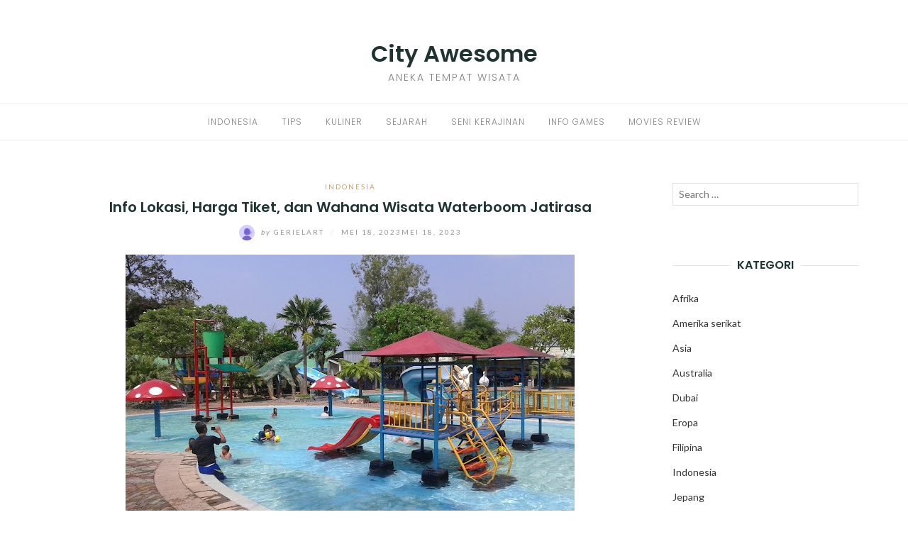

--- FILE ---
content_type: text/html; charset=utf-8
request_url: https://cityawesome.com/2023/05/18/info-lokasi-harga-tiket-dan-wahana-wisata-waterboom-jatirasa/
body_size: 18072
content:
<!DOCTYPE html>
<html class="no-js" lang="id" amp="" data-amp-auto-lightbox-disable transformed="self;v=1" i-amphtml-layout="" i-amphtml-no-boilerplate="">
<head><meta charset="UTF-8"><meta name="viewport" content="width=device-width"><link rel="preconnect" href="https://cdn.ampproject.org"><style amp-runtime="" i-amphtml-version="012512221826001">html{overflow-x:hidden!important}html.i-amphtml-fie{height:100%!important;width:100%!important}html:not([amp4ads]),html:not([amp4ads]) body{height:auto!important}html:not([amp4ads]) body{margin:0!important}body{-webkit-text-size-adjust:100%;-moz-text-size-adjust:100%;-ms-text-size-adjust:100%;text-size-adjust:100%}html.i-amphtml-singledoc.i-amphtml-embedded{-ms-touch-action:pan-y pinch-zoom;touch-action:pan-y pinch-zoom}html.i-amphtml-fie>body,html.i-amphtml-singledoc>body{overflow:visible!important}html.i-amphtml-fie:not(.i-amphtml-inabox)>body,html.i-amphtml-singledoc:not(.i-amphtml-inabox)>body{position:relative!important}html.i-amphtml-ios-embed-legacy>body{overflow-x:hidden!important;overflow-y:auto!important;position:absolute!important}html.i-amphtml-ios-embed{overflow-y:auto!important;position:static}#i-amphtml-wrapper{overflow-x:hidden!important;overflow-y:auto!important;position:absolute!important;top:0!important;left:0!important;right:0!important;bottom:0!important;margin:0!important;display:block!important}html.i-amphtml-ios-embed.i-amphtml-ios-overscroll,html.i-amphtml-ios-embed.i-amphtml-ios-overscroll>#i-amphtml-wrapper{-webkit-overflow-scrolling:touch!important}#i-amphtml-wrapper>body{position:relative!important;border-top:1px solid transparent!important}#i-amphtml-wrapper+body{visibility:visible}#i-amphtml-wrapper+body .i-amphtml-lightbox-element,#i-amphtml-wrapper+body[i-amphtml-lightbox]{visibility:hidden}#i-amphtml-wrapper+body[i-amphtml-lightbox] .i-amphtml-lightbox-element{visibility:visible}#i-amphtml-wrapper.i-amphtml-scroll-disabled,.i-amphtml-scroll-disabled{overflow-x:hidden!important;overflow-y:hidden!important}amp-instagram{padding:54px 0px 0px!important;background-color:#fff}amp-iframe iframe{box-sizing:border-box!important}[amp-access][amp-access-hide]{display:none}[subscriptions-dialog],body:not(.i-amphtml-subs-ready) [subscriptions-action],body:not(.i-amphtml-subs-ready) [subscriptions-section]{display:none!important}amp-experiment,amp-live-list>[update]{display:none}amp-list[resizable-children]>.i-amphtml-loading-container.amp-hidden{display:none!important}amp-list [fetch-error],amp-list[load-more] [load-more-button],amp-list[load-more] [load-more-end],amp-list[load-more] [load-more-failed],amp-list[load-more] [load-more-loading]{display:none}amp-list[diffable] div[role=list]{display:block}amp-story-page,amp-story[standalone]{min-height:1px!important;display:block!important;height:100%!important;margin:0!important;padding:0!important;overflow:hidden!important;width:100%!important}amp-story[standalone]{background-color:#000!important;position:relative!important}amp-story-page{background-color:#757575}amp-story .amp-active>div,amp-story .i-amphtml-loader-background{display:none!important}amp-story-page:not(:first-of-type):not([distance]):not([active]){transform:translateY(1000vh)!important}amp-autocomplete{position:relative!important;display:inline-block!important}amp-autocomplete>input,amp-autocomplete>textarea{padding:0.5rem;border:1px solid rgba(0,0,0,.33)}.i-amphtml-autocomplete-results,amp-autocomplete>input,amp-autocomplete>textarea{font-size:1rem;line-height:1.5rem}[amp-fx^=fly-in]{visibility:hidden}amp-script[nodom],amp-script[sandboxed]{position:fixed!important;top:0!important;width:1px!important;height:1px!important;overflow:hidden!important;visibility:hidden}
/*# sourceURL=/css/ampdoc.css*/[hidden]{display:none!important}.i-amphtml-element{display:inline-block}.i-amphtml-blurry-placeholder{transition:opacity 0.3s cubic-bezier(0.0,0.0,0.2,1)!important;pointer-events:none}[layout=nodisplay]:not(.i-amphtml-element){display:none!important}.i-amphtml-layout-fixed,[layout=fixed][width][height]:not(.i-amphtml-layout-fixed){display:inline-block;position:relative}.i-amphtml-layout-responsive,[layout=responsive][width][height]:not(.i-amphtml-layout-responsive),[width][height][heights]:not([layout]):not(.i-amphtml-layout-responsive),[width][height][sizes]:not(img):not([layout]):not(.i-amphtml-layout-responsive){display:block;position:relative}.i-amphtml-layout-intrinsic,[layout=intrinsic][width][height]:not(.i-amphtml-layout-intrinsic){display:inline-block;position:relative;max-width:100%}.i-amphtml-layout-intrinsic .i-amphtml-sizer{max-width:100%}.i-amphtml-intrinsic-sizer{max-width:100%;display:block!important}.i-amphtml-layout-container,.i-amphtml-layout-fixed-height,[layout=container],[layout=fixed-height][height]:not(.i-amphtml-layout-fixed-height){display:block;position:relative}.i-amphtml-layout-fill,.i-amphtml-layout-fill.i-amphtml-notbuilt,[layout=fill]:not(.i-amphtml-layout-fill),body noscript>*{display:block;overflow:hidden!important;position:absolute;top:0;left:0;bottom:0;right:0}body noscript>*{position:absolute!important;width:100%;height:100%;z-index:2}body noscript{display:inline!important}.i-amphtml-layout-flex-item,[layout=flex-item]:not(.i-amphtml-layout-flex-item){display:block;position:relative;-ms-flex:1 1 auto;flex:1 1 auto}.i-amphtml-layout-fluid{position:relative}.i-amphtml-layout-size-defined{overflow:hidden!important}.i-amphtml-layout-awaiting-size{position:absolute!important;top:auto!important;bottom:auto!important}i-amphtml-sizer{display:block!important}@supports (aspect-ratio:1/1){i-amphtml-sizer.i-amphtml-disable-ar{display:none!important}}.i-amphtml-blurry-placeholder,.i-amphtml-fill-content{display:block;height:0;max-height:100%;max-width:100%;min-height:100%;min-width:100%;width:0;margin:auto}.i-amphtml-layout-size-defined .i-amphtml-fill-content{position:absolute;top:0;left:0;bottom:0;right:0}.i-amphtml-replaced-content,.i-amphtml-screen-reader{padding:0!important;border:none!important}.i-amphtml-screen-reader{position:fixed!important;top:0px!important;left:0px!important;width:4px!important;height:4px!important;opacity:0!important;overflow:hidden!important;margin:0!important;display:block!important;visibility:visible!important}.i-amphtml-screen-reader~.i-amphtml-screen-reader{left:8px!important}.i-amphtml-screen-reader~.i-amphtml-screen-reader~.i-amphtml-screen-reader{left:12px!important}.i-amphtml-screen-reader~.i-amphtml-screen-reader~.i-amphtml-screen-reader~.i-amphtml-screen-reader{left:16px!important}.i-amphtml-unresolved{position:relative;overflow:hidden!important}.i-amphtml-select-disabled{-webkit-user-select:none!important;-ms-user-select:none!important;user-select:none!important}.i-amphtml-notbuilt,[layout]:not(.i-amphtml-element),[width][height][heights]:not([layout]):not(.i-amphtml-element),[width][height][sizes]:not(img):not([layout]):not(.i-amphtml-element){position:relative;overflow:hidden!important;color:transparent!important}.i-amphtml-notbuilt:not(.i-amphtml-layout-container)>*,[layout]:not([layout=container]):not(.i-amphtml-element)>*,[width][height][heights]:not([layout]):not(.i-amphtml-element)>*,[width][height][sizes]:not([layout]):not(.i-amphtml-element)>*{display:none}amp-img:not(.i-amphtml-element)[i-amphtml-ssr]>img.i-amphtml-fill-content{display:block}.i-amphtml-notbuilt:not(.i-amphtml-layout-container),[layout]:not([layout=container]):not(.i-amphtml-element),[width][height][heights]:not([layout]):not(.i-amphtml-element),[width][height][sizes]:not(img):not([layout]):not(.i-amphtml-element){color:transparent!important;line-height:0!important}.i-amphtml-ghost{visibility:hidden!important}.i-amphtml-element>[placeholder],[layout]:not(.i-amphtml-element)>[placeholder],[width][height][heights]:not([layout]):not(.i-amphtml-element)>[placeholder],[width][height][sizes]:not([layout]):not(.i-amphtml-element)>[placeholder]{display:block;line-height:normal}.i-amphtml-element>[placeholder].amp-hidden,.i-amphtml-element>[placeholder].hidden{visibility:hidden}.i-amphtml-element:not(.amp-notsupported)>[fallback],.i-amphtml-layout-container>[placeholder].amp-hidden,.i-amphtml-layout-container>[placeholder].hidden{display:none}.i-amphtml-layout-size-defined>[fallback],.i-amphtml-layout-size-defined>[placeholder]{position:absolute!important;top:0!important;left:0!important;right:0!important;bottom:0!important;z-index:1}amp-img[i-amphtml-ssr]:not(.i-amphtml-element)>[placeholder]{z-index:auto}.i-amphtml-notbuilt>[placeholder]{display:block!important}.i-amphtml-hidden-by-media-query{display:none!important}.i-amphtml-element-error{background:red!important;color:#fff!important;position:relative!important}.i-amphtml-element-error:before{content:attr(error-message)}i-amp-scroll-container,i-amphtml-scroll-container{position:absolute;top:0;left:0;right:0;bottom:0;display:block}i-amp-scroll-container.amp-active,i-amphtml-scroll-container.amp-active{overflow:auto;-webkit-overflow-scrolling:touch}.i-amphtml-loading-container{display:block!important;pointer-events:none;z-index:1}.i-amphtml-notbuilt>.i-amphtml-loading-container{display:block!important}.i-amphtml-loading-container.amp-hidden{visibility:hidden}.i-amphtml-element>[overflow]{cursor:pointer;position:relative;z-index:2;visibility:hidden;display:initial;line-height:normal}.i-amphtml-layout-size-defined>[overflow]{position:absolute}.i-amphtml-element>[overflow].amp-visible{visibility:visible}template{display:none!important}.amp-border-box,.amp-border-box *,.amp-border-box :after,.amp-border-box :before{box-sizing:border-box}amp-pixel{display:none!important}amp-analytics,amp-auto-ads,amp-story-auto-ads{position:fixed!important;top:0!important;width:1px!important;height:1px!important;overflow:hidden!important;visibility:hidden}amp-story{visibility:hidden!important}html.i-amphtml-fie>amp-analytics{position:initial!important}[visible-when-invalid]:not(.visible),form [submit-error],form [submit-success],form [submitting]{display:none}amp-accordion{display:block!important}@media (min-width:1px){:where(amp-accordion>section)>:first-child{margin:0;background-color:#efefef;padding-right:20px;border:1px solid #dfdfdf}:where(amp-accordion>section)>:last-child{margin:0}}amp-accordion>section{float:none!important}amp-accordion>section>*{float:none!important;display:block!important;overflow:hidden!important;position:relative!important}amp-accordion,amp-accordion>section{margin:0}amp-accordion:not(.i-amphtml-built)>section>:last-child{display:none!important}amp-accordion:not(.i-amphtml-built)>section[expanded]>:last-child{display:block!important}
/*# sourceURL=/css/ampshared.css*/</style><meta http-equiv="X-UA-Compatible" content="IE=edge"><meta name="robots" content="index, follow, max-image-preview:large, max-snippet:-1, max-video-preview:-1"><meta name="description" content="Info Lokasi, Harga Tiket, dan Wahana Wisata Waterboom Jatirasa - Merupakan tempat rekreasi yang berlokasi di wilayah Bekasi."><meta property="og:locale" content="id_ID"><meta property="og:type" content="article"><meta property="og:title" content="Info Lokasi, Harga Tiket, dan Wahana Wisata Waterboom Jatirasa"><meta property="og:description" content="Info Lokasi, Harga Tiket, dan Wahana Wisata Waterboom Jatirasa - Merupakan tempat rekreasi yang berlokasi di wilayah Bekasi."><meta property="og:url" content="https://cityawesome.com/2023/05/18/info-lokasi-harga-tiket-dan-wahana-wisata-waterboom-jatirasa/"><meta property="og:site_name" content="City Awesome"><meta property="article:published_time" content="2023-05-18T07:54:10+00:00"><meta property="article:modified_time" content="2023-05-18T07:54:11+00:00"><meta property="og:image" content="https://cityawesome.com/wp-content/uploads/2023/05/image-61.png"><meta property="og:image:width" content="633"><meta property="og:image:height" content="380"><meta property="og:image:type" content="image/png"><meta name="author" content="Gerielart"><meta name="twitter:card" content="summary_large_image"><meta name="twitter:label1" content="Ditulis oleh"><meta name="twitter:data1" content="Gerielart"><meta name="twitter:label2" content="Estimasi waktu membaca"><meta name="twitter:data2" content="4 menit"><meta name="generator" content="WordPress 6.4.7"><meta name="generator" content="AMP Plugin v2.4.2; mode=standard"><meta name="msapplication-TileImage" content="https://bacotsekali.sgp1.digitaloceanspaces.com/cityawesome/uploads/2021/02/cropped-cityasaplatform-favicon-270x270.png"><link rel="preconnect" href="https://fonts.gstatic.com" crossorigin=""><link rel="dns-prefetch" href="https://fonts.gstatic.com"><link rel="preconnect" href="https://fonts.gstatic.com/" crossorigin=""><link rel="dns-prefetch" href="//fonts.googleapis.com"><script async="" src="https://cdn.ampproject.org/v0.mjs" type="module" crossorigin="anonymous"></script><script async nomodule src="https://cdn.ampproject.org/v0.js" crossorigin="anonymous"></script><script src="https://cdn.ampproject.org/v0/amp-form-0.1.mjs" async="" custom-element="amp-form" type="module" crossorigin="anonymous"></script><script async nomodule src="https://cdn.ampproject.org/v0/amp-form-0.1.js" crossorigin="anonymous" custom-element="amp-form"></script><link rel="icon" href="https://bacotsekali.sgp1.digitaloceanspaces.com/cityawesome/uploads/2021/02/cropped-cityasaplatform-favicon-32x32.png" sizes="32x32"><link rel="icon" href="https://bacotsekali.sgp1.digitaloceanspaces.com/cityawesome/uploads/2021/02/cropped-cityasaplatform-favicon-192x192.png" sizes="192x192"><link crossorigin="anonymous" rel="stylesheet" id="eightydays-fonts-css" href="https://fonts.googleapis.com/css?family=Lato%3A400%2C700%2C400italic%2C700italic%7CPoppins%3A300%2C600&amp;ver=6.4.7#038;subset=latin%2Clatin-ext" type="text/css" media="all"><style amp-custom="">amp-img:is([sizes="auto" i], [sizes^="auto," i]){contain-intrinsic-size:3000px 1500px}amp-img.amp-wp-enforced-sizes{object-fit:contain}amp-img img,amp-img noscript{image-rendering:inherit;object-fit:inherit;object-position:inherit}:where(.wp-block-button__link){border-radius:9999px;box-shadow:none;padding:calc(.667em + 2px) calc(1.333em + 2px);text-decoration:none}:where(.wp-block-columns){margin-bottom:1.75em}:where(.wp-block-columns.has-background){padding:1.25em 2.375em}:where(.wp-block-post-comments input[type=submit]){border:none}:where(.wp-block-cover-image:not(.has-text-color)),:where(.wp-block-cover:not(.has-text-color)){color:#fff}:where(.wp-block-cover-image.is-light:not(.has-text-color)),:where(.wp-block-cover.is-light:not(.has-text-color)){color:#000}:where(.wp-block-file){margin-bottom:1.5em}:where(.wp-block-file__button){border-radius:2em;display:inline-block;padding:.5em 1em}:where(.wp-block-file__button):is(a):active,:where(.wp-block-file__button):is(a):focus,:where(.wp-block-file__button):is(a):hover,:where(.wp-block-file__button):is(a):visited{box-shadow:none;color:#fff;opacity:.85;text-decoration:none}.wp-block-image amp-img{box-sizing:border-box;height:auto;max-width:100%;vertical-align:bottom}.wp-block-image[data-amp-original-style*=border-radius] amp-img,.wp-block-image[data-amp-original-style*=border-radius]>a{border-radius:inherit}.wp-block-image.aligncenter{text-align:center}.wp-block-image .aligncenter,.wp-block-image.aligncenter{display:table}.wp-block-image .aligncenter{margin-left:auto;margin-right:auto}.wp-block-image :where(.has-border-color){border-style:solid}.wp-block-image :where([data-amp-original-style*=border-top-color]){border-top-style:solid}.wp-block-image :where([data-amp-original-style*=border-right-color]){border-right-style:solid}.wp-block-image :where([data-amp-original-style*=border-bottom-color]){border-bottom-style:solid}.wp-block-image :where([data-amp-original-style*=border-left-color]){border-left-style:solid}.wp-block-image :where([data-amp-original-style*=border-width]){border-style:solid}.wp-block-image :where([data-amp-original-style*=border-top-width]){border-top-style:solid}.wp-block-image :where([data-amp-original-style*=border-right-width]){border-right-style:solid}.wp-block-image :where([data-amp-original-style*=border-bottom-width]){border-bottom-style:solid}.wp-block-image :where([data-amp-original-style*=border-left-width]){border-left-style:solid}.wp-block-image figure{margin:0}@keyframes turn-on-visibility{0%{opacity:0}to{opacity:1}}@keyframes turn-off-visibility{0%{opacity:1;visibility:visible}99%{opacity:0;visibility:visible}to{opacity:0;visibility:hidden}}@keyframes lightbox-zoom-in{0%{transform:translate(calc(-50vw + var(--wp--lightbox-initial-left-position)),calc(-50vh + var(--wp--lightbox-initial-top-position))) scale(var(--wp--lightbox-scale))}to{transform:translate(-50%,-50%) scale(1)}}@keyframes lightbox-zoom-out{0%{transform:translate(-50%,-50%) scale(1);visibility:visible}99%{visibility:visible}to{transform:translate(calc(-50vw + var(--wp--lightbox-initial-left-position)),calc(-50vh + var(--wp--lightbox-initial-top-position))) scale(var(--wp--lightbox-scale));visibility:hidden}}:where(.wp-block-latest-comments:not([data-amp-original-style*=line-height] .wp-block-latest-comments__comment)){line-height:1.1}:where(.wp-block-latest-comments:not([data-amp-original-style*=line-height] .wp-block-latest-comments__comment-excerpt p)){line-height:1.8}ul{box-sizing:border-box}:where(.wp-block-navigation.has-background .wp-block-navigation-item a:not(.wp-element-button)),:where(.wp-block-navigation.has-background .wp-block-navigation-submenu a:not(.wp-element-button)){padding:.5em 1em}:where(.wp-block-navigation .wp-block-navigation__submenu-container .wp-block-navigation-item a:not(.wp-element-button)),:where(.wp-block-navigation .wp-block-navigation__submenu-container .wp-block-navigation-submenu a:not(.wp-element-button)),:where(.wp-block-navigation .wp-block-navigation__submenu-container .wp-block-navigation-submenu button.wp-block-navigation-item__content),:where(.wp-block-navigation .wp-block-navigation__submenu-container .wp-block-pages-list__item button.wp-block-navigation-item__content){padding:.5em 1em}@keyframes overlay-menu__fade-in-animation{0%{opacity:0;transform:translateY(.5em)}to{opacity:1;transform:translateY(0)}}:where(p.has-text-color:not(.has-link-color)) a{color:inherit}:where(.wp-block-post-excerpt){margin-bottom:var(--wp--style--block-gap);margin-top:var(--wp--style--block-gap)}:where(.wp-block-preformatted.has-background){padding:1.25em 2.375em}:where(.wp-block-pullquote){margin:0 0 1em}:where(.wp-block-search__button){border:1px solid #ccc;padding:6px 10px}:where(.wp-block-search__button-inside .wp-block-search__inside-wrapper){border:1px solid #949494;box-sizing:border-box;padding:4px}:where(.wp-block-search__button-inside .wp-block-search__inside-wrapper) :where(.wp-block-search__button){padding:4px 8px}:where(.wp-block-term-description){margin-bottom:var(--wp--style--block-gap);margin-top:var(--wp--style--block-gap)}:where(pre.wp-block-verse){font-family:inherit}.entry-content{counter-reset:footnotes}:root{--wp--preset--font-size--normal:16px;--wp--preset--font-size--huge:42px}.aligncenter{clear:both}.screen-reader-text{clip:rect(1px,1px,1px,1px);border:0;-webkit-clip-path:inset(50%);clip-path:inset(50%);height:1px;margin:-1px;overflow:hidden;padding:0;position:absolute;width:1px}.screen-reader-text:not(#_#_#_#_#_#_#_){word-wrap:normal}.screen-reader-text:focus{background-color:#ddd;-webkit-clip-path:none;clip-path:none;color:#444;display:block;font-size:1em;height:auto;left:5px;line-height:normal;padding:15px 23px 14px;text-decoration:none;top:5px;width:auto;z-index:100000}.screen-reader-text:focus:not(#_#_#_#_#_#_#_){clip:auto}html :where(.has-border-color){border-style:solid}html :where([data-amp-original-style*=border-top-color]){border-top-style:solid}html :where([data-amp-original-style*=border-right-color]){border-right-style:solid}html :where([data-amp-original-style*=border-bottom-color]){border-bottom-style:solid}html :where([data-amp-original-style*=border-left-color]){border-left-style:solid}html :where([data-amp-original-style*=border-width]){border-style:solid}html :where([data-amp-original-style*=border-top-width]){border-top-style:solid}html :where([data-amp-original-style*=border-right-width]){border-right-style:solid}html :where([data-amp-original-style*=border-bottom-width]){border-bottom-style:solid}html :where([data-amp-original-style*=border-left-width]){border-left-style:solid}html :where(amp-img[class*=wp-image-]),html :where(amp-anim[class*=wp-image-]){height:auto;max-width:100%}:where(figure){margin:0 0 1em}html :where(.is-position-sticky){--wp-admin--admin-bar--position-offset:var(--wp-admin--admin-bar--height,0px)}@media screen and (max-width:600px){html :where(.is-position-sticky){--wp-admin--admin-bar--position-offset:0px}}body{--wp--preset--color--black:#000;--wp--preset--color--cyan-bluish-gray:#abb8c3;--wp--preset--color--white:#fff;--wp--preset--color--pale-pink:#f78da7;--wp--preset--color--vivid-red:#cf2e2e;--wp--preset--color--luminous-vivid-orange:#ff6900;--wp--preset--color--luminous-vivid-amber:#fcb900;--wp--preset--color--light-green-cyan:#7bdcb5;--wp--preset--color--vivid-green-cyan:#00d084;--wp--preset--color--pale-cyan-blue:#8ed1fc;--wp--preset--color--vivid-cyan-blue:#0693e3;--wp--preset--color--vivid-purple:#9b51e0;--wp--preset--gradient--vivid-cyan-blue-to-vivid-purple:linear-gradient(135deg,rgba(6,147,227,1) 0%,#9b51e0 100%);--wp--preset--gradient--light-green-cyan-to-vivid-green-cyan:linear-gradient(135deg,#7adcb4 0%,#00d082 100%);--wp--preset--gradient--luminous-vivid-amber-to-luminous-vivid-orange:linear-gradient(135deg,rgba(252,185,0,1) 0%,rgba(255,105,0,1) 100%);--wp--preset--gradient--luminous-vivid-orange-to-vivid-red:linear-gradient(135deg,rgba(255,105,0,1) 0%,#cf2e2e 100%);--wp--preset--gradient--very-light-gray-to-cyan-bluish-gray:linear-gradient(135deg,#eee 0%,#a9b8c3 100%);--wp--preset--gradient--cool-to-warm-spectrum:linear-gradient(135deg,#4aeadc 0%,#9778d1 20%,#cf2aba 40%,#ee2c82 60%,#fb6962 80%,#fef84c 100%);--wp--preset--gradient--blush-light-purple:linear-gradient(135deg,#ffceec 0%,#9896f0 100%);--wp--preset--gradient--blush-bordeaux:linear-gradient(135deg,#fecda5 0%,#fe2d2d 50%,#6b003e 100%);--wp--preset--gradient--luminous-dusk:linear-gradient(135deg,#ffcb70 0%,#c751c0 50%,#4158d0 100%);--wp--preset--gradient--pale-ocean:linear-gradient(135deg,#fff5cb 0%,#b6e3d4 50%,#33a7b5 100%);--wp--preset--gradient--electric-grass:linear-gradient(135deg,#caf880 0%,#71ce7e 100%);--wp--preset--gradient--midnight:linear-gradient(135deg,#020381 0%,#2874fc 100%);--wp--preset--font-size--small:13px;--wp--preset--font-size--medium:20px;--wp--preset--font-size--large:36px;--wp--preset--font-size--x-large:42px;--wp--preset--spacing--20:.44rem;--wp--preset--spacing--30:.67rem;--wp--preset--spacing--40:1rem;--wp--preset--spacing--50:1.5rem;--wp--preset--spacing--60:2.25rem;--wp--preset--spacing--70:3.38rem;--wp--preset--spacing--80:5.06rem;--wp--preset--shadow--natural:6px 6px 9px rgba(0,0,0,.2);--wp--preset--shadow--deep:12px 12px 50px rgba(0,0,0,.4);--wp--preset--shadow--sharp:6px 6px 0px rgba(0,0,0,.2);--wp--preset--shadow--outlined:6px 6px 0px -3px rgba(255,255,255,1),6px 6px rgba(0,0,0,1);--wp--preset--shadow--crisp:6px 6px 0px rgba(0,0,0,1)}:where(.is-layout-flex){gap:.5em}:where(.is-layout-grid){gap:.5em}:where(.wp-block-columns.is-layout-flex){gap:2em}:where(.wp-block-columns.is-layout-grid){gap:2em}:where(.wp-block-post-template.is-layout-flex){gap:1.25em}:where(.wp-block-post-template.is-layout-grid){gap:1.25em}:where(.wp-block-post-template.is-layout-flex){gap:1.25em}:where(.wp-block-post-template.is-layout-grid){gap:1.25em}:where(.wp-block-columns.is-layout-flex){gap:2em}:where(.wp-block-columns.is-layout-grid){gap:2em}html{font-family:sans-serif;-ms-text-size-adjust:100%;-webkit-text-size-adjust:100%}body{margin:0}article,aside,figure,footer,header,main,nav{display:block}[hidden]{display:none}a{background-color:transparent}a:active,a:hover{outline:0}strong{font-weight:bold}h1{font-size:2em;margin:.67em 0}amp-img{border:0}figure{margin:1em 40px}button,input{color:inherit;font:inherit;margin:0}button{overflow:visible}button{text-transform:none}button,html input[type="button"],input[type="reset"],input[type="submit"]{-webkit-appearance:button;cursor:pointer}button[disabled],html input[disabled]{cursor:default}button::-moz-focus-inner,input::-moz-focus-inner{border:0;padding:0}input{line-height:normal}input[type="checkbox"],input[type="radio"]{-webkit-box-sizing:border-box;-moz-box-sizing:border-box;box-sizing:border-box;padding:0}input[type="number"]::-webkit-inner-spin-button,input[type="number"]::-webkit-outer-spin-button{height:auto}input[type="search"]{-webkit-appearance:textfield;-webkit-box-sizing:content-box;-moz-box-sizing:content-box;box-sizing:content-box}input[type="search"]::-webkit-search-cancel-button,input[type="search"]::-webkit-search-decoration{-webkit-appearance:none}*{-webkit-box-sizing:border-box;-moz-box-sizing:border-box;box-sizing:border-box}*:before,*:after{-webkit-box-sizing:border-box;-moz-box-sizing:border-box;box-sizing:border-box}html{font-size:10px;-webkit-tap-highlight-color:rgba(0,0,0,0)}body{font-family:Lato,sans-serif;font-size:16px;line-height:1.8;color:#1f3331;background-color:#fff}input,button{font-family:inherit;font-size:inherit;line-height:inherit}a{color:#1f3331;text-decoration:none}a:hover,a:focus{color:#818181;text-decoration:none}a:focus{outline:5px auto -webkit-focus-ring-color;outline-offset:-2px}figure{margin:0}amp-img{vertical-align:middle}[role="button"]{cursor:pointer}h1,h2,h3,h4{font-family:Poppins,sans-serif;font-weight:600;line-height:1.16666667;color:inherit}h1,h2,h3{margin-top:26px;margin-bottom:13px}h4{margin-top:13px;margin-bottom:13px}h1{font-size:41px}h2{font-size:34px}h3{font-size:28px}h4{font-size:20px}p{margin:0 0 13px}.text-right{text-align:right}.text-center{text-align:center}.page-header{padding-bottom:12px;margin:52px 0 26px;border-bottom:1px solid #eee}ul{margin-top:0;margin-bottom:13px}ul ul{margin-bottom:0}.container{margin-right:auto;margin-left:auto;padding-left:15px;padding-right:15px}@media (min-width: 768px){.container{width:750px}}@media (min-width: 992px){.container{width:970px}}@media (min-width: 1200px){.container{width:1170px}}.row{margin-left:-15px;margin-right:-15px}.col-md-3,.col-sm-4,.col-md-9,.col-md-12{position:relative;min-height:1px;padding-left:15px;padding-right:15px}@media (min-width: 768px){.col-sm-4{float:left}.col-sm-4{width:33.33333333%}}@media (min-width: 992px){.col-md-3,.col-md-9,.col-md-12{float:left}.col-md-12{width:100%}.col-md-9{width:75%}.col-md-3{width:25%}}.clearfix:before,.clearfix:after,.container:before,.container:after,.row:before,.row:after{content:" ";display:table}.clearfix:after,.container:after,.row:after{clear:both}.pull-right:not(#_#_#_#_#_#_#_){float:right}.pull-left:not(#_#_#_#_#_#_#_){float:left}.hidden:not(#_#_#_#_#_#_#_){display:none}*,*:before,*:after{box-sizing:border-box}body{-webkit-font-smoothing:antialiased;-moz-osx-font-smoothing:grayscale}a,[type="submit"]{transition:all .3s}a:focus{color:#333}a:hover{opacity:.9}amp-img{max-width:100%;height:auto;transition:opacity .3s}label{font-weight:normal}input[type="text"],input[type="url"],input[type="email"],input[type="tel"],input[type="password"],input[type="search"]{border:1px solid #e1e1e1;width:100%;padding-left:.6em;padding-right:.6em;box-sizing:border-box}input[type="text"]:focus,input[type="url"]:focus,input[type="email"]:focus,input[type="tel"]:focus,input[type="password"]:focus,input[type="search"]:focus{outline:0}button,input[type="button"],input[type="submit"]{display:inline-block;padding:0 25px;line-height:40px;position:relative;font-size:10px;font-weight:bold;text-transform:uppercase;color:#fff;letter-spacing:2px;background:#333;border:0;border-radius:1px}button:hover,input[type="button"]:hover,input[type="submit"]:hover{color:#fff;background:#000;text-decoration:none}.aligncenter,.aligncenter amp-img{display:block;margin:30px auto}.screen-reader-text{clip:rect(1px,1px,1px,1px);height:1px;width:1px;overflow:hidden}.screen-reader-text:not(#_#_#_#_#_#_#_){position:absolute}.screen-reader-text:focus{display:block;height:auto;left:5px;top:5px;width:auto;z-index:100000}.screen-reader-text:focus:not(#_#_#_#_#_#_#_){clip:auto}.site-header{margin:60px 0}.page-header{text-align:center;padding:0;border:0;margin:0 0 30px}.page-title{margin:13px 0}.page-header.entry-header{margin-bottom:20px}.site-title{font:600 2em/1 Poppins,sans-serif;margin:0 0 10px}.site-title a:hover{color:#333}.site-description{text-transform:uppercase;font:300 14px/1 Poppins,sans-serif;letter-spacing:2px;color:#818181}.main-navigation{border-top:1px solid #eee;border-bottom:1px solid #eee;margin-top:30px}.primary-menu{margin:0;padding:0;list-style:none}.primary-menu li{display:inline-block;padding:0 15px;position:relative}.primary-menu li:hover > ul,.primary-menu li:focus-within > ul{opacity:1;top:51px;visibility:visible}.primary-menu li:before{margin-right:5px}.primary-menu a{font:12px/50px Poppins,sans-serif;letter-spacing:1px;text-transform:uppercase;color:#818181}.primary-menu a:hover{color:#333}.primary-menu a:active,.primary-menu a:focus{text-decoration:none}.primary-menu ul{position:absolute;left:0;top:60px;opacity:0;visibility:hidden;z-index:9;margin:0;padding:0;box-shadow:0 5px 12px rgba(0,0,0,.2);background:#fff}.primary-menu ul li{width:160px;padding:7px 15px;display:block;border-bottom:1px solid rgba(0,0,0,.1)}.primary-menu ul li:hover{background:#f6f6f6}.primary-menu ul li:last-child{border-bottom:none}.primary-menu ul a{padding-bottom:0;border-bottom:0;display:block;font-size:11px;text-align:left;line-height:1.5}.primary-menu ul ul{left:100%;top:50%}.primary-menu ul li:hover > ul{top:0;left:100%}.top-bar{font-size:14px;line-height:42px;color:#818181}.top-bar a{color:#818181}.top-bar a:hover{color:#333}.sidebar-toggle{position:relative;padding:21px 0;cursor:pointer;width:14px;height:14px;float:left;margin-left:0;background:0}.sidebar-toggle span,.sidebar-toggle span:before,.sidebar-toggle span:after{content:"";position:absolute;display:block;width:14px;height:1px;border-radius:1px;background:#818181;cursor:pointer}.sidebar-toggle span:before{top:-4px}.sidebar-toggle span:after{bottom:-4px}.sidebar-toggle:hover{background:0}.sidebar-toggle:hover span,.sidebar-toggle:hover span:before,.sidebar-toggle:hover span:after{background:#333}.top-bar-left .sidebar-toggle{display:none}button.active.sidebar-toggle span{background-color:transparent}button.active.sidebar-toggle span:before,button.active.sidebar-toggle span:after{top:0}button.active.sidebar-toggle span:before{transform:rotate(45deg)}button.active.sidebar-toggle span:after{top:4px;transform:translateY(-4px) rotate(-45deg)}.post-navigation{line-height:28px;overflow:hidden;text-transform:uppercase;letter-spacing:1px;font:bold 12px Poppins,sans-serif}.post-navigation a{border-bottom:1px solid #e1e1e1;padding-bottom:5px;display:inline-block}.post-navigation .nav-next{float:right;text-align:right}.post-navigation .nav-previous{float:left}.hentry{margin-bottom:60px}.entry-media{margin-bottom:28px}.entry-media amp-img{width:100%}.entry-header{margin-bottom:12px;text-align:center}.entry-title{margin:13px 0;font-size:20px}.entry-meta{font-size:10px;color:#939393;text-transform:uppercase;letter-spacing:2px;line-height:1}.entry-meta a{color:#939393}.entry-meta a:hover{color:#333}.by{text-transform:none;font-style:italic}.separator{color:#e1e1e1;padding:0 5px}.categories,.categories a{color:#c39f76}.author-link amp-img{border-radius:50%;margin-right:5px}.entry-content{margin-top:30px}.entry-content a{border-bottom:1px solid #e1e1e1;padding-bottom:1px}.post-tags{list-style:none;font-size:11px;line-height:28px;margin:10px 0}.post-tags li{display:inline-block;margin-right:40px}.post-tags li:last-child{margin-right:0}.post-tags a{color:#9c9c9c;display:inline-block;padding:0 15px;background:#f4f4f4;margin-right:8px;border-radius:2px}.post-tags a:hover{background:#f0f0f0}.single .hentry{margin-bottom:0}.post-navigation{margin-top:60px;padding:15px 0;border-top:1px solid #e1e1e1;border-bottom:1px solid #e1e1e1}.post-navigation a{border:0;padding:0}.related-posts{margin-top:60px}.section-title{font-size:16px;line-height:1;position:relative;margin-bottom:40px;text-align:center}.section-title:before{display:block;content:"";border-top:1px solid #e7e7e7;position:relative;top:8px;z-index:1}.section-title span{display:inline-block;padding:0 30px;background:#fff;position:relative;z-index:2}.related-post amp-img{width:100%}.related-post-title{line-height:1.2;margin:20px 0 0;font-weight:600}.related-post-date{font-size:13px;color:#7e7e7e}.widget{font-size:14px;line-height:2;margin-bottom:75px}.widget ul{list-style:none;padding:0;line-height:2.5}.widget li ul{padding-left:20px}.widget a{color:#333}.widget-title{font-size:16px;text-transform:uppercase;margin:0 0 20px;position:relative;text-align:center}.widget-title:before{display:block;content:"";position:absolute;top:50%;left:0;right:0;border-top:1px solid #e1e1e1;z-index:1}.widget-title span{display:inline-block;padding:0 10px;background:#fff;position:relative;z-index:2}.search-form{position:relative}.search-form label{display:block;font-weight:normal}.search-submit{border:0;padding:0;background:transparent;width:14px;color:#818181;position:absolute;right:10px;top:0}.search-submit:hover{background:transparent;color:#818181}.search-submit .genericon{line-height:32px}.site-footer{margin-top:120px}.site-info{padding:15px 0;font-size:13px}.site-info p{margin-bottom:0}.site-info .credit{display:inline-block;text-align:left}.site{overflow:hidden;position:relative;z-index:2;background:#fff}.mobile-sidebar{width:320px;position:fixed;top:0;left:0;bottom:0;z-index:1;overflow:auto;background:#f5f5f5;padding:20px}.mobile-sidebar ul{list-style:none;padding:0;line-height:40px}.mobile-sidebar li:before{margin-right:5px}.mobile-sidebar li ul{padding-left:20px}.mobile-sidebar li li{font-size:.9em}.mobile-sidebar .primary-menu-mobile{text-transform:uppercase}.mobile-sidebar .primary-menu-mobile li{position:relative;border-bottom:1px solid #eee}.mobile-sidebar .primary-menu-mobile li li{font-size:.9em}.mobile-sidebar .primary-menu-mobile li li a{line-height:1.5;display:inline-block}.mobile-sidebar .primary-menu-mobile a{font:12px/50px Poppins,sans-serif;letter-spacing:1px}.mobile-sidebar .primary-menu-mobile ul{display:none}.mobile-sidebar-open .page-overlay{content:"";background-color:rgba(0,0,0,.6);width:100%;height:100%;position:fixed;z-index:9999;top:0}.mobile-sidebar-open .site{transform:translate3d(320px,0,0);cursor:pointer}html.no-js .mobile-sidebar-open.site{transform:translate3d(320px,0,0);cursor:pointer}@media (min-width: 1024px){::-webkit-scrollbar{width:7px}::-webkit-scrollbar-track{background:rgba(51,51,51,.1)}::-webkit-scrollbar-thumb{background:#d2d2d2;border-radius:5px}::-webkit-scrollbar-thumb:active{background-color:#aaa}}@media (max-width: 991px){#secondary{margin-top:75px}.site-info{text-align:center}}@media (max-width: 767px){.main-navigation{display:none}.top-bar-left .sidebar-toggle{display:inline-block}.related-post{margin-top:45px}.related-post:first-child{margin-top:0}.site-info .credit{display:block;text-align:center;margin:10px 0 0}}@media (max-width: 359px){.mobile-sidebar{width:250px}.mobile-sidebar-open .site{transform:translate3d(250px,0,0);cursor:pointer}}.yarpp-thumbnail-title,.yarpp-thumbnails-horizontal .yarpp-thumbnail{display:inline-block}.yarpp-thumbnails-horizontal .yarpp-thumbnail{border:1px solid hsla(0,0%,50%,.1);vertical-align:top}.yarpp-thumbnails-horizontal .yarpp-thumbnail>amp-img{display:block}.yarpp-thumbnails-horizontal .yarpp-thumbnail-title{font-size:1em;line-height:1.4em;max-height:2.8em;overflow:hidden;text-decoration:inherit}.yarpp-thumbnails-horizontal .yarpp-thumbnail{width:160px;height:200px;margin:5px;margin-left:0px}.yarpp-thumbnail > amp-img{width:150px;height:150px;margin:5px}.yarpp-thumbnails-horizontal .yarpp-thumbnail-title{margin:7px;margin-top:0px;width:150px}.ud872a55723f58f3d3d81cd2e0f56a86e{padding:0px;margin:0;width:100%;display:block;font-weight:bold;background-color:inherit;box-shadow:0 1px 2px rgba(0,0,0,.17);-moz-box-shadow:0 1px 2px rgba(0,0,0,.17);-o-box-shadow:0 1px 2px rgba(0,0,0,.17);-webkit-box-shadow:0 1px 2px rgba(0,0,0,.17);text-decoration:none}.ud872a55723f58f3d3d81cd2e0f56a86e:not(#_#_#_#_#_#_#_){padding-top:1em;padding-bottom:1em;border:0;border-left:4px solid inherit}.ud872a55723f58f3d3d81cd2e0f56a86e:active,.ud872a55723f58f3d3d81cd2e0f56a86e:hover{opacity:1;transition:opacity 250ms;webkit-transition:opacity 250ms;text-decoration:none}.ud872a55723f58f3d3d81cd2e0f56a86e{transition:background-color 250ms;transition:opacity 250ms;webkit-transition:background-color 250ms;webkit-transition:opacity 250ms;opacity:1}.ud872a55723f58f3d3d81cd2e0f56a86e .ctaText{font-weight:bold;color:inherit;text-decoration:none;font-size:16px}.ud872a55723f58f3d3d81cd2e0f56a86e .postTitle{color:inherit;font-size:16px}.ud872a55723f58f3d3d81cd2e0f56a86e .postTitle:not(#_#_#_#_#_#_#_){text-decoration:underline}.ud872a55723f58f3d3d81cd2e0f56a86e:hover .postTitle:not(#_#_#_#_#_#_#_){text-decoration:underline}.yarpp-related{margin-bottom:1em;margin-top:1em}.yarpp-related a{font-weight:700;text-decoration:none}.yarpp-related .yarpp-thumbnail-title{font-size:96%;font-weight:700;text-align:left;text-decoration:none}.yarpp-related h3{font-size:125%;font-weight:700;margin:0;padding:0 0 5px;text-transform:capitalize}.amp-wp-a48e09f:not(#_#_#_#_#_){clear:both;margin-top:0em;margin-bottom:1em}.amp-wp-6212941:not(#_#_#_#_#_){padding-left:1em;padding-right:1em}.amp-wp-98fc216:not(#_#_#_#_#_){font-size:12.753086419753pt}.amp-wp-9786f5e:not(#_#_#_#_#_){font-size:11.283950617284pt}.amp-wp-4ce0e3f:not(#_#_#_#_#_){font-size:11.543209876543pt}.amp-wp-9d3737e:not(#_#_#_#_#_){font-size:13.185185185185pt}.amp-wp-6020cb9:not(#_#_#_#_#_){font-size:17.851851851852pt}.amp-wp-788d75a:not(#_#_#_#_#_){font-size:8pt}.amp-wp-2e93a80:not(#_#_#_#_#_){font-size:22pt}.amp-wp-c2557ee:not(#_#_#_#_#_){font-size:15.345679012346pt}.amp-wp-b29e7b3:not(#_#_#_#_#_){font-size:8.8641975308642pt}.amp-wp-ee89642:not(#_#_#_#_#_){font-size:10.851851851852pt}.amp-wp-a613764:not(#_#_#_#_#_){font-size:19.148148148148pt}.amp-wp-5015f7a:not(#_#_#_#_#_){font-size:21.135802469136pt}.amp-wp-739ee98:not(#_#_#_#_#_){font-size:9.641975308642pt}.amp-wp-4e1669d:not(#_#_#_#_#_){font-size:10.246913580247pt}.amp-wp-c484c32:not(#_#_#_#_#_){font-size:9.2962962962963pt}.amp-wp-3bd8946:not(#_#_#_#_#_){font-size:8.4320987654321pt}.amp-wp-b6e98d3:not(#_#_#_#_#_){font-size:15.864197530864pt}.amp-wp-64677f0:not(#_#_#_#_#_){font-size:18.024691358025pt}.amp-wp-ee4be47:not(#_#_#_#_#_){font-size:12.407407407407pt}.amp-wp-b406391:not(#_#_#_#_#_){font-size:14.827160493827pt}.amp-wp-485d85a:not(#_#_#_#_#_){font-size:14.481481481481pt}.amp-wp-1a78d14:not(#_#_#_#_#_){font-size:9.9876543209877pt}

/*# sourceURL=amp-custom.css */</style><link rel="canonical" href="https://cityawesome.com/2023/05/18/info-lokasi-harga-tiket-dan-wahana-wisata-waterboom-jatirasa/"><script type="application/ld+json" class="yoast-schema-graph">{"@context":"https://schema.org","@graph":[{"@type":"WebPage","@id":"https://cityawesome.com/2023/05/18/info-lokasi-harga-tiket-dan-wahana-wisata-waterboom-jatirasa/","url":"https://cityawesome.com/2023/05/18/info-lokasi-harga-tiket-dan-wahana-wisata-waterboom-jatirasa/","name":"Info Lokasi, Harga Tiket, dan Wahana Wisata Waterboom Jatirasa","isPartOf":{"@id":"https://cityawesome.com/#website"},"primaryImageOfPage":{"@id":"https://cityawesome.com/2023/05/18/info-lokasi-harga-tiket-dan-wahana-wisata-waterboom-jatirasa/#primaryimage"},"image":{"@id":"https://cityawesome.com/2023/05/18/info-lokasi-harga-tiket-dan-wahana-wisata-waterboom-jatirasa/#primaryimage"},"thumbnailUrl":"https://bacotsekali.sgp1.digitaloceanspaces.com/cityawesome/uploads/2023/05/image-61.png","datePublished":"2023-05-18T07:54:10+00:00","dateModified":"2023-05-18T07:54:11+00:00","author":{"@id":"https://cityawesome.com/#/schema/person/dfc84e75a5693a912b712048b6d03daa"},"description":"Info Lokasi, Harga Tiket, dan Wahana Wisata Waterboom Jatirasa - Merupakan tempat rekreasi yang berlokasi di wilayah Bekasi.","breadcrumb":{"@id":"https://cityawesome.com/2023/05/18/info-lokasi-harga-tiket-dan-wahana-wisata-waterboom-jatirasa/#breadcrumb"},"inLanguage":"id","potentialAction":[{"@type":"ReadAction","target":["https://cityawesome.com/2023/05/18/info-lokasi-harga-tiket-dan-wahana-wisata-waterboom-jatirasa/"]}]},{"@type":"ImageObject","inLanguage":"id","@id":"https://cityawesome.com/2023/05/18/info-lokasi-harga-tiket-dan-wahana-wisata-waterboom-jatirasa/#primaryimage","url":"https://bacotsekali.sgp1.digitaloceanspaces.com/cityawesome/uploads/2023/05/image-61.png","contentUrl":"https://bacotsekali.sgp1.digitaloceanspaces.com/cityawesome/uploads/2023/05/image-61.png","width":633,"height":380},{"@type":"BreadcrumbList","@id":"https://cityawesome.com/2023/05/18/info-lokasi-harga-tiket-dan-wahana-wisata-waterboom-jatirasa/#breadcrumb","itemListElement":[{"@type":"ListItem","position":1,"name":"Home","item":"https://cityawesome.com/"},{"@type":"ListItem","position":2,"name":"Info Lokasi, Harga Tiket, dan Wahana Wisata Waterboom Jatirasa"}]},{"@type":"WebSite","@id":"https://cityawesome.com/#website","url":"https://cityawesome.com/","name":"City Awesome","description":"Aneka Tempat Wisata","potentialAction":[{"@type":"SearchAction","target":{"@type":"EntryPoint","urlTemplate":"https://cityawesome.com/?s={search_term_string}"},"query-input":{"@type":"PropertyValueSpecification","valueRequired":true,"valueName":"search_term_string"}}],"inLanguage":"id"},{"@type":"Person","@id":"https://cityawesome.com/#/schema/person/dfc84e75a5693a912b712048b6d03daa","name":"Gerielart","image":{"@type":"ImageObject","inLanguage":"id","@id":"https://cityawesome.com/#/schema/person/image/","url":"https://secure.gravatar.com/avatar/493fba61377226398b9836e3e643a509?s=96\u0026d=wavatar\u0026r=g","contentUrl":"https://secure.gravatar.com/avatar/493fba61377226398b9836e3e643a509?s=96\u0026d=wavatar\u0026r=g","caption":"Gerielart"},"url":"https://cityawesome.com/author/rm/"}]}</script><link rel="alternate" type="application/rss+xml" title="City Awesome » Feed" href="https://cityawesome.com/feed/"><link rel="alternate" type="application/rss+xml" title="City Awesome » Umpan Komentar" href="https://cityawesome.com/comments/feed/"><link rel="https://api.w.org/" href="https://cityawesome.com/wp-json/"><link rel="alternate" type="application/json" href="https://cityawesome.com/wp-json/wp/v2/posts/10185"><link rel="EditURI" type="application/rsd+xml" title="RSD" href="https://cityawesome.com/xmlrpc.php?rsd"><link rel="shortlink" href="https://cityawesome.com/?p=10185"><link rel="alternate" type="application/json+oembed" href="https://cityawesome.com/wp-json/oembed/1.0/embed?url=https%3A%2F%2Fcityawesome.com%2F2023%2F05%2F18%2Finfo-lokasi-harga-tiket-dan-wahana-wisata-waterboom-jatirasa%2F"><link rel="alternate" type="text/xml+oembed" href="https://cityawesome.com/wp-json/oembed/1.0/embed?url=https%3A%2F%2Fcityawesome.com%2F2023%2F05%2F18%2Finfo-lokasi-harga-tiket-dan-wahana-wisata-waterboom-jatirasa%2F&amp;format=xml"><link rel="apple-touch-icon" href="https://bacotsekali.sgp1.digitaloceanspaces.com/cityawesome/uploads/2021/02/cropped-cityasaplatform-favicon-180x180.png"><title>Info Lokasi, Harga Tiket, dan Wahana Wisata Waterboom Jatirasa</title></head>

<body class="post-template-default single single-post postid-10185 single-format-standard aa-prefix-citya-" itemscope="itemscope" itemtype="http://schema.org/WebPage">
<div id="page" class="site">
	<span class="page-overlay" role="button" tabindex="-1" on="tap:page.toggleClass( class='mobile-sidebar-open', force=false )"></span>
	<a class="skip-link screen-reader-text" href="#content">Skip to content</a>

	<div class="top-bar">
		<div class="container">
			<div class="top-bar-left pull-left">
				
									<button id="sidebar-toggle" class="sidebar-toggle" on="tap:page.toggleClass( class='mobile-sidebar-open' ),sidebar-toggle.toggleClass( class='active' )"><span></span>
					</button>
							</div>

			<div class="top-bar-right pull-right text-right">
							</div>
		</div>
	</div>

	<header id="masthead" class="site-header" itemscope="itemscope" itemtype="http://schema.org/WPHeader">
		<div class="site-branding text-center">
												<div class="site-title">
						<a href="https://cityawesome.com/" rel="home">City Awesome</a>
					</div>
														<div class="site-description">Aneka Tempat Wisata</div>
					</div>
					<nav id="site-navigation" class="main-navigation">
				<div class="container"><ul id="primary-menu" class="primary-menu text-center"><li id="menu-item-9373" class="menu-item menu-item-type-taxonomy menu-item-object-category current-post-ancestor current-menu-parent current-post-parent menu-item-9373"><a href="https://cityawesome.com/category/indonesia/">Indonesia</a></li>
<li id="menu-item-9374" class="menu-item menu-item-type-taxonomy menu-item-object-category menu-item-9374"><a href="https://cityawesome.com/category/tips/">Tips</a></li>
<li id="menu-item-9375" class="menu-item menu-item-type-taxonomy menu-item-object-category menu-item-9375"><a href="https://cityawesome.com/category/kuliner/">Kuliner</a></li>
<li id="menu-item-9376" class="menu-item menu-item-type-taxonomy menu-item-object-category menu-item-9376"><a href="https://cityawesome.com/category/sejarah/">Sejarah</a></li>
<li id="menu-item-922" class="menu-item menu-item-type-custom menu-item-object-custom menu-item-922"><a href="https://gourmetamigurumi.com/">Seni Kerajinan</a></li>
<li id="menu-item-919" class="menu-item menu-item-type-custom menu-item-object-custom menu-item-919"><a href="https://epic99.com">Info Games</a></li>
<li id="menu-item-9379" class="menu-item menu-item-type-custom menu-item-object-custom menu-item-9379"><a href="https://thelongestfilm.com">Movies Review</a></li>
</ul></div>			</nav>
			</header>

	<div class="container">
		<main id="main" class="site-main">	<div class="row">
		<div class="col-md-9" id="content">

			
<article id="post-10185" class="post-10185 post type-post status-publish format-standard has-post-thumbnail hentry category-indonesia tag-rekomendasi-tempat-wisata tag-wisata-keluarga tag-wisata-waterboom-jatirasa">
	<header class="entry-header page-header">
		<div class="entry-meta">
			<div class="categories"><a href="https://cityawesome.com/category/indonesia/" rel="category tag">Indonesia</a></div>
		</div>
		<h1 class="entry-title page-title">Info Lokasi, Harga Tiket, dan Wahana Wisata Waterboom Jatirasa</h1>		<div class="entry-meta">
			<a class="author-link" href="https://cityawesome.com/author/rm/" rel="author">
				<amp-img alt="" src="https://secure.gravatar.com/avatar/493fba61377226398b9836e3e643a509?s=22&amp;d=wavatar&amp;r=g" srcset="https://secure.gravatar.com/avatar/493fba61377226398b9836e3e643a509?s=44&amp;d=wavatar&amp;r=g 2x" class="avatar avatar-22 photo amp-wp-enforced-sizes i-amphtml-layout-intrinsic i-amphtml-layout-size-defined" height="22" width="22" layout="intrinsic" i-amphtml-layout="intrinsic"><i-amphtml-sizer slot="i-amphtml-svc" class="i-amphtml-sizer"><img alt="" aria-hidden="true" class="i-amphtml-intrinsic-sizer" role="presentation" src="[data-uri]"></i-amphtml-sizer><noscript><img alt="" src="https://secure.gravatar.com/avatar/493fba61377226398b9836e3e643a509?s=22&amp;d=wavatar&amp;r=g" srcset="https://secure.gravatar.com/avatar/493fba61377226398b9836e3e643a509?s=44&amp;d=wavatar&amp;r=g 2x" height="22" width="22" decoding="async"></noscript></amp-img>				<span class="by">by</span>
				Gerielart			</a>
			<span class="separator">/</span>
			<time class="entry-date published" datetime="2023-05-18T14:54:10+07:00">Mei 18, 2023</time><time class="updated hidden" datetime="2023-05-18T14:54:11+07:00">Mei 18, 2023</time>		</div>
	</header>

			<div class="entry-media">
			<amp-img width="633" height="380" src="https://bacotsekali.sgp1.digitaloceanspaces.com/cityawesome/uploads/2023/05/image-61.png" class="attachment-full size-full wp-post-image amp-wp-enforced-sizes i-amphtml-layout-intrinsic i-amphtml-layout-size-defined" alt="" srcset="https://bacotsekali.sgp1.digitaloceanspaces.com/cityawesome/uploads/2023/05/image-61.png 633w, https://bacotsekali.sgp1.digitaloceanspaces.com/cityawesome/uploads/2023/05/image-61-300x180.png 300w" sizes="(max-width: 633px) 100vw, 633px" data-hero-candidate="" layout="intrinsic" disable-inline-width="" data-hero i-amphtml-ssr i-amphtml-layout="intrinsic"><i-amphtml-sizer slot="i-amphtml-svc" class="i-amphtml-sizer"><img alt="" aria-hidden="true" class="i-amphtml-intrinsic-sizer" role="presentation" src="[data-uri]"></i-amphtml-sizer><img class="i-amphtml-fill-content i-amphtml-replaced-content" decoding="async" alt="" src="https://bacotsekali.sgp1.digitaloceanspaces.com/cityawesome/uploads/2023/05/image-61.png" srcset="https://bacotsekali.sgp1.digitaloceanspaces.com/cityawesome/uploads/2023/05/image-61.png 633w, https://bacotsekali.sgp1.digitaloceanspaces.com/cityawesome/uploads/2023/05/image-61-300x180.png 300w" sizes="(max-width: 633px) 100vw, 633px"></amp-img>		</div>
	
	<div class="entry-content clearfix">
		
		
<p><strong>Wisata Waterboom Jatirasa. </strong>Menghabiskan waktu bersama keluarga tentu menjadi pengalaman mengesankan yang sulit untuk dilupakan. Terlebih jika kita datang ke waterboom Jatirasa yang beralamatkan di Bekasi, Jawa Barat. Tempat rekreasi yang satu ini mengusung konsep modern dengan perpaduan suasana pedesaan yang menjadi ciri khasnya.</p>



<p>Selain itu di dalamnya dapat di temukan berbagai dekorasi kartun, hewan purba, hingga susunan pohon yang memberikan kesan menenangkan.</p>



<p>Penasaran apa saja yang ada di Waterboom Jatirasa? Nah pada artikel kali ini akan di berikan beberapa ulasannya !</p>


<div class="wp-block-image">
<figure class="aligncenter size-full"><amp-img width="549" height="412" src="https://bacotsekali.sgp1.digitaloceanspaces.com/cityawesome/uploads/2023/05/image-60.png" alt="wisata waterboom jatirasa" class="wp-image-10190 amp-wp-enforced-sizes i-amphtml-layout-intrinsic i-amphtml-layout-size-defined" srcset="https://bacotsekali.sgp1.digitaloceanspaces.com/cityawesome/uploads/2023/05/image-60.png 549w, https://bacotsekali.sgp1.digitaloceanspaces.com/cityawesome/uploads/2023/05/image-60-300x225.png 300w" sizes="(max-width: 549px) 100vw, 549px" layout="intrinsic" disable-inline-width="" i-amphtml-layout="intrinsic"><i-amphtml-sizer slot="i-amphtml-svc" class="i-amphtml-sizer"><img alt="" aria-hidden="true" class="i-amphtml-intrinsic-sizer" role="presentation" src="[data-uri]"></i-amphtml-sizer><noscript><img decoding="async" width="549" height="412" src="https://bacotsekali.sgp1.digitaloceanspaces.com/cityawesome/uploads/2023/05/image-60.png" alt="wisata waterboom jatirasa" srcset="https://bacotsekali.sgp1.digitaloceanspaces.com/cityawesome/uploads/2023/05/image-60.png 549w, https://bacotsekali.sgp1.digitaloceanspaces.com/cityawesome/uploads/2023/05/image-60-300x225.png 300w" sizes="(max-width: 549px) 100vw, 549px"></noscript></amp-img></figure></div>


<h2 class="wp-block-heading">Lokasi, harga tiket, dan jam operasional</h2>



<p>Waterboom Jatirasa beralamatkan di Jalan Raya Serang – Setu, Sukajeti, Cikarang Selatan, <a href="https://id.wikipedia.org/wiki/Kota_Bekasi">Bekasi</a>, Jawa Barat, Indonesia, 17530. Di mana untuk harga tiketnya sendiri terbilang cukup terjangkau yakni hanya sekitar Rp 25 ribu saat weekday dan Rp 30 ribu saat weekend. Namun harga tiket tersebut belum termasuk biaya parkir kendaraan.</p>



<p>Sedangkan jam operasional wisata Waterboom Jatirasa di buka setiap hari mulai dari jam 09.00 sampai dengan 17.00 WIB.</p>


<div class="wp-block-image">
<figure class="aligncenter size-full is-resized"><amp-img src="https://bacotsekali.sgp1.digitaloceanspaces.com/cityawesome/uploads/2023/05/wahana-ember-tumpah-di-waterboom-jatirasa-bekasi-1024x769-1.webp" alt="wisata waterboom jatirasa" class="wp-image-10194 amp-wp-enforced-sizes i-amphtml-layout-intrinsic i-amphtml-layout-size-defined" width="578" height="433" srcset="https://bacotsekali.sgp1.digitaloceanspaces.com/cityawesome/uploads/2023/05/wahana-ember-tumpah-di-waterboom-jatirasa-bekasi-1024x769-1.webp 1024w, https://bacotsekali.sgp1.digitaloceanspaces.com/cityawesome/uploads/2023/05/wahana-ember-tumpah-di-waterboom-jatirasa-bekasi-1024x769-1-300x225.webp 300w, https://bacotsekali.sgp1.digitaloceanspaces.com/cityawesome/uploads/2023/05/wahana-ember-tumpah-di-waterboom-jatirasa-bekasi-1024x769-1-768x577.webp 768w" sizes="(max-width: 578px) 100vw, 578px" layout="intrinsic" disable-inline-width="" i-amphtml-layout="intrinsic"><i-amphtml-sizer slot="i-amphtml-svc" class="i-amphtml-sizer"><img alt="" aria-hidden="true" class="i-amphtml-intrinsic-sizer" role="presentation" src="[data-uri]"></i-amphtml-sizer><noscript><img decoding="async" src="https://bacotsekali.sgp1.digitaloceanspaces.com/cityawesome/uploads/2023/05/wahana-ember-tumpah-di-waterboom-jatirasa-bekasi-1024x769-1.webp" alt="wisata waterboom jatirasa" width="578" height="433" srcset="https://bacotsekali.sgp1.digitaloceanspaces.com/cityawesome/uploads/2023/05/wahana-ember-tumpah-di-waterboom-jatirasa-bekasi-1024x769-1.webp 1024w, https://bacotsekali.sgp1.digitaloceanspaces.com/cityawesome/uploads/2023/05/wahana-ember-tumpah-di-waterboom-jatirasa-bekasi-1024x769-1-300x225.webp 300w, https://bacotsekali.sgp1.digitaloceanspaces.com/cityawesome/uploads/2023/05/wahana-ember-tumpah-di-waterboom-jatirasa-bekasi-1024x769-1-768x577.webp 768w" sizes="(max-width: 578px) 100vw, 578px"></noscript></amp-img></figure></div>


<h2 class="wp-block-heading">Daya tarik dan wahana wisata Waterboom Jatirasa</h2>



<p>Wisata Waterboom Jatirasa memiliki beragam daya tariknya tersendiri. Selain itu kamu juga bisa memanfaatkan berbagai wahana yang tersedia di sana. Adapun beberapa fasilitas di antaranya adalah :</p>



<h3 class="wp-block-heading">1. Beragam Kolam Renang</h3>



<p>Tempat rekreasi yang satu ini di lengkapi dengan 3 jenis kolam renang dengan kedalaman air yang berbeda-beda. Pada kolam pertama memiliki kedalaman sekitar 1,5 meter hingga 1,7 meter. Dengan bentuk persegi panjang, kolam pertama memang di peruntukan untuk orang dewasa. Selain itu pada kolam renang kedua di lengkapi seluncuran dengan ketinggian mencapai 5 hingga 7 meter. </p>



<p>Kemudian pada kolam renang ketiga menyerupai angka 8 yang di khususkan untuk anak-anak. Kedalaman dari kolam ini hanya berkisar 50 hingga 60 CM saja. Menariknya air kolam di  Waterboom Jatirasa cenderung jernih dan segar.</p>



<div data-amp-original-style="clear:both; margin-top:0em; margin-bottom:1em;" class="amp-wp-a48e09f"><a href="https://cityawesome.com/2022/06/13/wisata-gunung-merapi/" target="_self" rel="dofollow" class="ud872a55723f58f3d3d81cd2e0f56a86e"><div data-amp-original-style="padding-left:1em; padding-right:1em;" class="amp-wp-6212941"><span class="ctaText">Baca Juga:</span>  <span class="postTitle">Informasi Lengkap Wisata Gunung Merapi Terbaru</span></div></a></div><h3 class="wp-block-heading">2. Taman Bermain</h3>



<p>Waterboom Jatirasa memang sangat cocok untuk anak-anak menghabiskan waktu di sana.  Bagaimana tidak, wisata ini menyediakan taman bermain sebagai fasilitas penunjang. Meskipun tidak begitu besar, namun taman bermain di Waterboom Jatirasa bisa menjadi opsi bagi anak yang sudah bosan atau lelah berenang. Adapun beberapa permainan yang bisa di gunakan adalah ayunan, perosotan, dan rumah-rumahan.</p>



<h3 class="wp-block-heading">3. Tempat Foto Kekinian</h3>



<p>Sangat di sayangkan jika menghabiskan waktu di Waterboom Jatirasa namun tidak mengambil gambar apapun. Wisata  ini di lengkapi dengan jejeran tempat foto kekinian dan instagramable di setiap sudutnya. Pada bagian pintu masuk, ada patung kuda yang berjumlah 7 buah dan 2 patung jerapah di bagian sisi kirinya. Selain itu dekorasi di Waterboom Jatirasa juga di desain agar semenarik mungkin. </p>


<div class="wp-block-image">
<figure class="aligncenter size-full is-resized"><amp-img src="https://bacotsekali.sgp1.digitaloceanspaces.com/cityawesome/uploads/2023/05/image-59.png" alt="wisata waterboom jatirasa" class="wp-image-10189 amp-wp-enforced-sizes i-amphtml-layout-intrinsic i-amphtml-layout-size-defined" width="654" height="366" srcset="https://bacotsekali.sgp1.digitaloceanspaces.com/cityawesome/uploads/2023/05/image-59.png 1024w, https://bacotsekali.sgp1.digitaloceanspaces.com/cityawesome/uploads/2023/05/image-59-300x168.png 300w, https://bacotsekali.sgp1.digitaloceanspaces.com/cityawesome/uploads/2023/05/image-59-768x431.png 768w" sizes="(max-width: 654px) 100vw, 654px" layout="intrinsic" disable-inline-width="" i-amphtml-layout="intrinsic"><i-amphtml-sizer slot="i-amphtml-svc" class="i-amphtml-sizer"><img alt="" aria-hidden="true" class="i-amphtml-intrinsic-sizer" role="presentation" src="[data-uri]"></i-amphtml-sizer><noscript><img decoding="async" src="https://bacotsekali.sgp1.digitaloceanspaces.com/cityawesome/uploads/2023/05/image-59.png" alt="wisata waterboom jatirasa" width="654" height="366" srcset="https://bacotsekali.sgp1.digitaloceanspaces.com/cityawesome/uploads/2023/05/image-59.png 1024w, https://bacotsekali.sgp1.digitaloceanspaces.com/cityawesome/uploads/2023/05/image-59-300x168.png 300w, https://bacotsekali.sgp1.digitaloceanspaces.com/cityawesome/uploads/2023/05/image-59-768x431.png 768w" sizes="(max-width: 654px) 100vw, 654px"></noscript></amp-img></figure></div>


<h2 class="wp-block-heading">Fasilitas wisata Waterboom Jatirasa</h2>



<p>Membahas tentang fasilitas wisata, pihak pengelola memberikan fasilitas yang terbilang cukup lengkap. Hal ini di lakukannya bertujuan agar pengunjung merasa betah berlama-lama di sana. Adapun beberapa fasilitas di antaranya adalah :</p>



<ul>
<li>Area parkir yang luas</li>



<li>Mushola</li>



<li>Loker</li>



<li>Lapangan futsal</li>



<li>Jejeran gazebo</li>



<li>Ruang rapat</li>



<li>Saung</li>



<li>Kantin dan resto</li>
</ul>



<p>Nah itulah ulasan mengenai wisata Waterboom Jatirasa yang menarik untuk dikunjungi. Terutama jika kamu berdomisili disekitar Bekasi, pastikan untuk tidak melewatkan tempat rekreasi yang satu ini.</p>



<p><strong>Baca Juga :</strong></p>



<ul>
<li><a href="https://cityawesome.com/2023/04/18/daya-tarik-dan-keindahan-danau-samba-tambelang-di-bekasi/">Daya Tarik dan Keindahan Danau Samba Tambelang di Bekasi</a></li>



<li><a href="https://cityawesome.com/2023/02/25/harga-tiket-dan-wahana-terbaru-wisata-rainbow-garden-bekasi/">Harga Tiket dan Wahana Terbaru Wisata Rainbow Garden Bekasi</a></li>



<li><a href="https://cityawesome.com/2022/12/20/harga-tiket-dan-wahana-terbaru-wisata-sirkus-waterplay-bekasi/">Harga Tiket dan Wahana Terbaru Wisata Sirkus Waterplay Bekasi</a></li>



<li><a href="https://cityawesome.com/2022/06/28/7-rekomendasi-tempat-wisata-di-bekasi-yang-populer-dan-kekinian/">7 Rekomendasi Tempat Wisata di Bekasi yang Populer dan Kekinian</a></li>
</ul>



<p>***</p>
<div class="yarpp yarpp-related yarpp-related-website yarpp-template-thumbnails">

<h3>Related posts:</h3>
<div class="yarpp-thumbnails-horizontal">
<a class="yarpp-thumbnail" rel="norewrite" href="https://cityawesome.com/2023/02/27/info-lokasi-harga-tiket-dan-wahana-planet-waterboom-subang/" title="Info Lokasi, Harga Tiket, dan Wahana Planet Waterboom Subang">
<amp-img width="150" height="150" src="https://bacotsekali.sgp1.digitaloceanspaces.com/cityawesome/uploads/2023/02/image-142-150x150.png" class="attachment-thumbnail size-thumbnail wp-post-image amp-wp-enforced-sizes i-amphtml-layout-intrinsic i-amphtml-layout-size-defined" alt="" data-pin-nopin="true" srcset="https://bacotsekali.sgp1.digitaloceanspaces.com/cityawesome/uploads/2023/02/image-142-150x150.png 150w, https://bacotsekali.sgp1.digitaloceanspaces.com/cityawesome/uploads/2023/02/image-142-120x120.png 120w" sizes="(max-width: 150px) 100vw, 150px" data-hero-candidate="" layout="intrinsic" disable-inline-width="" data-hero i-amphtml-ssr i-amphtml-layout="intrinsic"><i-amphtml-sizer slot="i-amphtml-svc" class="i-amphtml-sizer"><img alt="" aria-hidden="true" class="i-amphtml-intrinsic-sizer" role="presentation" src="[data-uri]"></i-amphtml-sizer><img class="i-amphtml-fill-content i-amphtml-replaced-content" decoding="async" alt="" src="https://bacotsekali.sgp1.digitaloceanspaces.com/cityawesome/uploads/2023/02/image-142-150x150.png" srcset="https://bacotsekali.sgp1.digitaloceanspaces.com/cityawesome/uploads/2023/02/image-142-150x150.png 150w, https://bacotsekali.sgp1.digitaloceanspaces.com/cityawesome/uploads/2023/02/image-142-120x120.png 120w" sizes="(max-width: 150px) 100vw, 150px"></amp-img><span class="yarpp-thumbnail-title">Info Lokasi, Harga Tiket, dan Wahana Planet Waterboom Subang</span></a>
<a class="yarpp-thumbnail" rel="norewrite" href="https://cityawesome.com/2023/03/27/sanding-waterboom-lokasi-harga-tiket-dan-wahana-terbaru/" title="Sanding Waterboom : Lokasi, Harga Tiket, dan Wahana Terbaru">
<amp-img width="150" height="150" src="https://bacotsekali.sgp1.digitaloceanspaces.com/cityawesome/uploads/2023/03/image-207-150x150.png" class="attachment-thumbnail size-thumbnail wp-post-image amp-wp-enforced-sizes i-amphtml-layout-intrinsic i-amphtml-layout-size-defined" alt="" data-pin-nopin="true" srcset="https://bacotsekali.sgp1.digitaloceanspaces.com/cityawesome/uploads/2023/03/image-207-150x150.png 150w, https://bacotsekali.sgp1.digitaloceanspaces.com/cityawesome/uploads/2023/03/image-207-120x120.png 120w" sizes="(max-width: 150px) 100vw, 150px" layout="intrinsic" disable-inline-width="" i-amphtml-layout="intrinsic"><i-amphtml-sizer slot="i-amphtml-svc" class="i-amphtml-sizer"><img alt="" aria-hidden="true" class="i-amphtml-intrinsic-sizer" role="presentation" src="[data-uri]"></i-amphtml-sizer><noscript><img width="150" height="150" src="https://bacotsekali.sgp1.digitaloceanspaces.com/cityawesome/uploads/2023/03/image-207-150x150.png" alt="" srcset="https://bacotsekali.sgp1.digitaloceanspaces.com/cityawesome/uploads/2023/03/image-207-150x150.png 150w, https://bacotsekali.sgp1.digitaloceanspaces.com/cityawesome/uploads/2023/03/image-207-120x120.png 120w" sizes="(max-width: 150px) 100vw, 150px"></noscript></amp-img><span class="yarpp-thumbnail-title">Sanding Waterboom : Lokasi, Harga Tiket, dan Wahana Terbaru</span></a>
<a class="yarpp-thumbnail" rel="norewrite" href="https://cityawesome.com/2022/12/26/harga-tiket-dan-wahana-wisata-waterboom-banua-anyar/" title="Harga Tiket dan Wahana Wisata Waterboom Banua Anyar">
<amp-img width="150" height="150" src="https://bacotsekali.sgp1.digitaloceanspaces.com/cityawesome/uploads/2022/12/Serunya-di-Waterboom-Banua-Anyar-150x150.webp" class="attachment-thumbnail size-thumbnail wp-post-image amp-wp-enforced-sizes i-amphtml-layout-intrinsic i-amphtml-layout-size-defined" alt="" data-pin-nopin="true" srcset="https://bacotsekali.sgp1.digitaloceanspaces.com/cityawesome/uploads/2022/12/Serunya-di-Waterboom-Banua-Anyar-150x150.webp 150w, https://bacotsekali.sgp1.digitaloceanspaces.com/cityawesome/uploads/2022/12/Serunya-di-Waterboom-Banua-Anyar-120x120.webp 120w" sizes="(max-width: 150px) 100vw, 150px" layout="intrinsic" disable-inline-width="" i-amphtml-layout="intrinsic"><i-amphtml-sizer slot="i-amphtml-svc" class="i-amphtml-sizer"><img alt="" aria-hidden="true" class="i-amphtml-intrinsic-sizer" role="presentation" src="[data-uri]"></i-amphtml-sizer><noscript><img width="150" height="150" src="https://bacotsekali.sgp1.digitaloceanspaces.com/cityawesome/uploads/2022/12/Serunya-di-Waterboom-Banua-Anyar-150x150.webp" alt="" srcset="https://bacotsekali.sgp1.digitaloceanspaces.com/cityawesome/uploads/2022/12/Serunya-di-Waterboom-Banua-Anyar-150x150.webp 150w, https://bacotsekali.sgp1.digitaloceanspaces.com/cityawesome/uploads/2022/12/Serunya-di-Waterboom-Banua-Anyar-120x120.webp 120w" sizes="(max-width: 150px) 100vw, 150px"></noscript></amp-img><span class="yarpp-thumbnail-title">Harga Tiket dan Wahana Wisata Waterboom Banua Anyar</span></a>
<a class="yarpp-thumbnail" rel="norewrite" href="https://cityawesome.com/2023/03/07/harga-tiket-dan-wahana-waterboom-pesona-modern/" title="Harga Tiket dan Wahana Waterboom Pesona Modern">
<amp-img width="150" height="150" src="https://bacotsekali.sgp1.digitaloceanspaces.com/cityawesome/uploads/2023/03/image-37-150x150.png" class="attachment-thumbnail size-thumbnail wp-post-image amp-wp-enforced-sizes i-amphtml-layout-intrinsic i-amphtml-layout-size-defined" alt="" data-pin-nopin="true" srcset="https://bacotsekali.sgp1.digitaloceanspaces.com/cityawesome/uploads/2023/03/image-37-150x150.png 150w, https://bacotsekali.sgp1.digitaloceanspaces.com/cityawesome/uploads/2023/03/image-37-120x120.png 120w" sizes="(max-width: 150px) 100vw, 150px" layout="intrinsic" disable-inline-width="" i-amphtml-layout="intrinsic"><i-amphtml-sizer slot="i-amphtml-svc" class="i-amphtml-sizer"><img alt="" aria-hidden="true" class="i-amphtml-intrinsic-sizer" role="presentation" src="[data-uri]"></i-amphtml-sizer><noscript><img width="150" height="150" src="https://bacotsekali.sgp1.digitaloceanspaces.com/cityawesome/uploads/2023/03/image-37-150x150.png" alt="" srcset="https://bacotsekali.sgp1.digitaloceanspaces.com/cityawesome/uploads/2023/03/image-37-150x150.png 150w, https://bacotsekali.sgp1.digitaloceanspaces.com/cityawesome/uploads/2023/03/image-37-120x120.png 120w" sizes="(max-width: 150px) 100vw, 150px"></noscript></amp-img><span class="yarpp-thumbnail-title">Harga Tiket dan Wahana Waterboom Pesona Modern</span></a>
</div>
</div>
	</div>

	<footer class="entry-footer">
		<div class="post-tags"><a href="https://cityawesome.com/tag/rekomendasi-tempat-wisata/" rel="tag">rekomendasi tempat wisata</a><a href="https://cityawesome.com/tag/wisata-keluarga/" rel="tag">wisata keluarga</a><a href="https://cityawesome.com/tag/wisata-waterboom-jatirasa/" rel="tag">wisata waterboom jatirasa</a></div>	</footer>
</article>

	<nav class="navigation post-navigation" aria-label="Pos">
		<h2 class="screen-reader-text">Navigasi pos</h2>
		<div class="nav-links"><div class="nav-previous"><a href="https://cityawesome.com/2023/05/17/8-oleh-oleh-khas-wonogiri-yang-sayang-untuk-dilewatkan/" rel="prev">← 8 Oleh-Oleh Khas Wonogiri yang Sayang untuk Dilewatkan</a></div><div class="nav-next"><a href="https://cityawesome.com/2023/05/19/info-lokasi-keindahan-dan-daya-tarik-bukit-senyum-cipada/" rel="next">Info Lokasi, Keindahan, dan Daya Tarik Bukit Senyum Cipada →</a></div></div>
	</nav><div class="related-posts text-center clearfix row">
	<h4 class="section-title col-md-12"><span>You might also like</span></h4>
					<div class="related-post col-sm-4">
							<div class="entry-media">
					<a href="https://cityawesome.com/2026/01/19/wisata-dengan-akses-sulit-tapi-pengalaman-autentik/" title="Wisata Dengan Akses Sulit Tapi Pengalaman Autentik">
						<amp-img width="270" height="168" src="https://bacotsekali.sgp1.digitaloceanspaces.com/cityawesome/uploads/2026/01/Pantai-Ora-Ambon-270x168.jpg" class="attachment-eightydays-related size-eightydays-related wp-post-image amp-wp-enforced-sizes i-amphtml-layout-intrinsic i-amphtml-layout-size-defined" alt="Pantai Ora, Ambon" srcset="https://bacotsekali.sgp1.digitaloceanspaces.com/cityawesome/uploads/2026/01/Pantai-Ora-Ambon-270x168.jpg 270w, https://bacotsekali.sgp1.digitaloceanspaces.com/cityawesome/uploads/2026/01/Pantai-Ora-Ambon-370x232.jpg 370w, https://bacotsekali.sgp1.digitaloceanspaces.com/cityawesome/uploads/2026/01/Pantai-Ora-Ambon-409x255.jpg 409w" sizes="(max-width: 270px) 100vw, 270px" layout="intrinsic" disable-inline-width="" i-amphtml-layout="intrinsic"><i-amphtml-sizer slot="i-amphtml-svc" class="i-amphtml-sizer"><img alt="" aria-hidden="true" class="i-amphtml-intrinsic-sizer" role="presentation" src="[data-uri]"></i-amphtml-sizer><noscript><img width="270" height="168" src="https://bacotsekali.sgp1.digitaloceanspaces.com/cityawesome/uploads/2026/01/Pantai-Ora-Ambon-270x168.jpg" alt="Pantai Ora, Ambon" decoding="async" srcset="https://bacotsekali.sgp1.digitaloceanspaces.com/cityawesome/uploads/2026/01/Pantai-Ora-Ambon-270x168.jpg 270w, https://bacotsekali.sgp1.digitaloceanspaces.com/cityawesome/uploads/2026/01/Pantai-Ora-Ambon-370x232.jpg 370w, https://bacotsekali.sgp1.digitaloceanspaces.com/cityawesome/uploads/2026/01/Pantai-Ora-Ambon-409x255.jpg 409w" sizes="(max-width: 270px) 100vw, 270px"></noscript></amp-img>					</a>
				</div>
			
			<div class="related-post-title">
				<a href="https://cityawesome.com/2026/01/19/wisata-dengan-akses-sulit-tapi-pengalaman-autentik/" title="Wisata Dengan Akses Sulit Tapi Pengalaman Autentik">Wisata Dengan Akses Sulit Tapi Pengalaman Autentik</a>
			</div>
			<div class="related-post-date">
				Januari 19, 2026			</div>
		</div>
							<div class="related-post col-sm-4">
							<div class="entry-media">
					<a href="https://cityawesome.com/2026/01/19/wisata-lokal-saat-musim-hujan/" title="Wisata Lokal Yang Bagus Saat Musim Hujan">
						<amp-img width="270" height="168" src="https://bacotsekali.sgp1.digitaloceanspaces.com/cityawesome/uploads/2026/01/Danau-Toba-270x168.jpg" class="attachment-eightydays-related size-eightydays-related wp-post-image amp-wp-enforced-sizes i-amphtml-layout-intrinsic i-amphtml-layout-size-defined" alt="Danau Toba" srcset="https://bacotsekali.sgp1.digitaloceanspaces.com/cityawesome/uploads/2026/01/Danau-Toba-270x168.jpg 270w, https://bacotsekali.sgp1.digitaloceanspaces.com/cityawesome/uploads/2026/01/Danau-Toba-300x185.jpg 300w, https://bacotsekali.sgp1.digitaloceanspaces.com/cityawesome/uploads/2026/01/Danau-Toba-370x232.jpg 370w, https://bacotsekali.sgp1.digitaloceanspaces.com/cityawesome/uploads/2026/01/Danau-Toba-409x255.jpg 409w" sizes="(max-width: 270px) 100vw, 270px" layout="intrinsic" disable-inline-width="" i-amphtml-layout="intrinsic"><i-amphtml-sizer slot="i-amphtml-svc" class="i-amphtml-sizer"><img alt="" aria-hidden="true" class="i-amphtml-intrinsic-sizer" role="presentation" src="[data-uri]"></i-amphtml-sizer><noscript><img width="270" height="168" src="https://bacotsekali.sgp1.digitaloceanspaces.com/cityawesome/uploads/2026/01/Danau-Toba-270x168.jpg" alt="Danau Toba" decoding="async" srcset="https://bacotsekali.sgp1.digitaloceanspaces.com/cityawesome/uploads/2026/01/Danau-Toba-270x168.jpg 270w, https://bacotsekali.sgp1.digitaloceanspaces.com/cityawesome/uploads/2026/01/Danau-Toba-300x185.jpg 300w, https://bacotsekali.sgp1.digitaloceanspaces.com/cityawesome/uploads/2026/01/Danau-Toba-370x232.jpg 370w, https://bacotsekali.sgp1.digitaloceanspaces.com/cityawesome/uploads/2026/01/Danau-Toba-409x255.jpg 409w" sizes="(max-width: 270px) 100vw, 270px"></noscript></amp-img>					</a>
				</div>
			
			<div class="related-post-title">
				<a href="https://cityawesome.com/2026/01/19/wisata-lokal-saat-musim-hujan/" title="Wisata Lokal Yang Bagus Saat Musim Hujan">Wisata Lokal Yang Bagus Saat Musim Hujan</a>
			</div>
			<div class="related-post-date">
				Januari 19, 2026			</div>
		</div>
							<div class="related-post col-sm-4">
							<div class="entry-media">
					<a href="https://cityawesome.com/2026/01/19/wisata-sains-yang-bikin-anak-penasaran-bertanya/" title="Wisata Sains yang Bikin Anak Penasaran Bertanya">
						<amp-img width="270" height="168" src="https://bacotsekali.sgp1.digitaloceanspaces.com/cityawesome/uploads/2026/01/Wisata-Sains-270x168.jpg" class="attachment-eightydays-related size-eightydays-related wp-post-image amp-wp-enforced-sizes i-amphtml-layout-intrinsic i-amphtml-layout-size-defined" alt="Wisata Sains" srcset="https://bacotsekali.sgp1.digitaloceanspaces.com/cityawesome/uploads/2026/01/Wisata-Sains-270x168.jpg 270w, https://bacotsekali.sgp1.digitaloceanspaces.com/cityawesome/uploads/2026/01/Wisata-Sains-300x187.jpg 300w, https://bacotsekali.sgp1.digitaloceanspaces.com/cityawesome/uploads/2026/01/Wisata-Sains-370x232.jpg 370w, https://bacotsekali.sgp1.digitaloceanspaces.com/cityawesome/uploads/2026/01/Wisata-Sains-409x255.jpg 409w, https://bacotsekali.sgp1.digitaloceanspaces.com/cityawesome/uploads/2026/01/Wisata-Sains.jpg 500w" sizes="(max-width: 270px) 100vw, 270px" layout="intrinsic" disable-inline-width="" i-amphtml-layout="intrinsic"><i-amphtml-sizer slot="i-amphtml-svc" class="i-amphtml-sizer"><img alt="" aria-hidden="true" class="i-amphtml-intrinsic-sizer" role="presentation" src="[data-uri]"></i-amphtml-sizer><noscript><img width="270" height="168" src="https://bacotsekali.sgp1.digitaloceanspaces.com/cityawesome/uploads/2026/01/Wisata-Sains-270x168.jpg" alt="Wisata Sains" decoding="async" srcset="https://bacotsekali.sgp1.digitaloceanspaces.com/cityawesome/uploads/2026/01/Wisata-Sains-270x168.jpg 270w, https://bacotsekali.sgp1.digitaloceanspaces.com/cityawesome/uploads/2026/01/Wisata-Sains-300x187.jpg 300w, https://bacotsekali.sgp1.digitaloceanspaces.com/cityawesome/uploads/2026/01/Wisata-Sains-370x232.jpg 370w, https://bacotsekali.sgp1.digitaloceanspaces.com/cityawesome/uploads/2026/01/Wisata-Sains-409x255.jpg 409w, https://bacotsekali.sgp1.digitaloceanspaces.com/cityawesome/uploads/2026/01/Wisata-Sains.jpg 500w" sizes="(max-width: 270px) 100vw, 270px"></noscript></amp-img>					</a>
				</div>
			
			<div class="related-post-title">
				<a href="https://cityawesome.com/2026/01/19/wisata-sains-yang-bikin-anak-penasaran-bertanya/" title="Wisata Sains yang Bikin Anak Penasaran Bertanya">Wisata Sains yang Bikin Anak Penasaran Bertanya</a>
			</div>
			<div class="related-post-date">
				Januari 19, 2026			</div>
		</div>
			</div>		</div>

		
	<aside class="col-md-3 widget-area" id="secondary" itemscope="itemscope" itemtype="http://schema.org/WPSideBar">
		<div class="widget widget_search" id="search-2"><form role="search" method="get" class="search-form" action="https://cityawesome.com/" target="_top">
	<label>
		<span class="screen-reader-text">Search for:</span>
		<input type="search" class="search-field" placeholder="Search …" value="" name="s">
	</label>
	<button type="submit" class="search-submit">
		<span class="genericon genericon-search"></span>
		<span class="screen-reader-text">Search</span>
	</button>
</form>
</div><div class="widget widget_categories" id="categories-2"><h4 class="widget-title"><span>Kategori</span></h4>
			<ul>
					<li class="cat-item cat-item-211"><a href="https://cityawesome.com/category/afrika/">Afrika</a>
</li>
	<li class="cat-item cat-item-120"><a href="https://cityawesome.com/category/amerika-serikat/">Amerika serikat</a>
</li>
	<li class="cat-item cat-item-1238"><a href="https://cityawesome.com/category/asia/">Asia</a>
</li>
	<li class="cat-item cat-item-80"><a href="https://cityawesome.com/category/australia/">Australia</a>
</li>
	<li class="cat-item cat-item-43"><a href="https://cityawesome.com/category/dubai/">Dubai</a>
</li>
	<li class="cat-item cat-item-158"><a href="https://cityawesome.com/category/eropa/">Eropa</a>
</li>
	<li class="cat-item cat-item-100"><a href="https://cityawesome.com/category/filipina/">Filipina</a>
</li>
	<li class="cat-item cat-item-108"><a href="https://cityawesome.com/category/indonesia/">Indonesia</a>
</li>
	<li class="cat-item cat-item-25"><a href="https://cityawesome.com/category/jepang/">Jepang</a>
</li>
	<li class="cat-item cat-item-157"><a href="https://cityawesome.com/category/korea/">Korea</a>
</li>
	<li class="cat-item cat-item-66"><a href="https://cityawesome.com/category/kuliner/">Kuliner</a>
</li>
	<li class="cat-item cat-item-119"><a href="https://cityawesome.com/category/malaysia/">malaysia</a>
</li>
	<li class="cat-item cat-item-159"><a href="https://cityawesome.com/category/rusia/">Rusia</a>
</li>
	<li class="cat-item cat-item-809"><a href="https://cityawesome.com/category/sejarah/">sejarah</a>
</li>
	<li class="cat-item cat-item-32"><a href="https://cityawesome.com/category/singapur/">Singapur</a>
</li>
	<li class="cat-item cat-item-2"><a href="https://cityawesome.com/category/thailand/">Thailand</a>
</li>
	<li class="cat-item cat-item-2447"><a href="https://cityawesome.com/category/timur-tengah/">Timur tengah</a>
</li>
	<li class="cat-item cat-item-3"><a href="https://cityawesome.com/category/tips/">Tips</a>
</li>
	<li class="cat-item cat-item-18"><a href="https://cityawesome.com/category/turki/">Turki</a>
</li>
	<li class="cat-item cat-item-1"><a href="https://cityawesome.com/category/uncategorized/">Uncategorized</a>
</li>
			</ul>

			</div><div class="widget widget_tag_cloud" id="tag_cloud-3"><h4 class="widget-title"><span>Tag</span></h4><div class="tagcloud"><a href="https://cityawesome.com/tag/bali/" class="tag-cloud-link tag-link-37 tag-link-position-1 amp-wp-98fc216" aria-label="bali (24 item)" data-amp-original-style="font-size: 12.753086419753pt;">bali</a>
<a href="https://cityawesome.com/tag/bandung/" class="tag-cloud-link tag-link-69 tag-link-position-2 amp-wp-1a78d14" aria-label="bandung (11 item)" data-amp-original-style="font-size: 9.9876543209877pt;">bandung</a>
<a href="https://cityawesome.com/tag/camping/" class="tag-cloud-link tag-link-2410 tag-link-position-3 amp-wp-b29e7b3" aria-label="camping (8 item)" data-amp-original-style="font-size: 8.8641975308642pt;">camping</a>
<a href="https://cityawesome.com/tag/indonesia/" class="tag-cloud-link tag-link-42 tag-link-position-4 amp-wp-9786f5e" aria-label="indonesia (16 item)" data-amp-original-style="font-size: 11.283950617284pt;">indonesia</a>
<a href="https://cityawesome.com/tag/jakarta/" class="tag-cloud-link tag-link-628 tag-link-position-5 amp-wp-b29e7b3" aria-label="jakarta (8 item)" data-amp-original-style="font-size: 8.8641975308642pt;">jakarta</a>
<a href="https://cityawesome.com/tag/jawa-barat/" class="tag-cloud-link tag-link-3037 tag-link-position-6 amp-wp-739ee98" aria-label="jawa barat (10 item)" data-amp-original-style="font-size: 9.641975308642pt;">jawa barat</a>
<a href="https://cityawesome.com/tag/jawa-tengah/" class="tag-cloud-link tag-link-2947 tag-link-position-7 amp-wp-4ce0e3f" aria-label="jawa tengah (17 item)" data-amp-original-style="font-size: 11.543209876543pt;">jawa tengah</a>
<a href="https://cityawesome.com/tag/jepang/" class="tag-cloud-link tag-link-27 tag-link-position-8 amp-wp-3bd8946" aria-label="jepang (7 item)" data-amp-original-style="font-size: 8.4320987654321pt;">jepang</a>
<a href="https://cityawesome.com/tag/kolam-renang/" class="tag-cloud-link tag-link-2372 tag-link-position-9 amp-wp-9d3737e" aria-label="kolam renang (27 item)" data-amp-original-style="font-size: 13.185185185185pt;">kolam renang</a>
<a href="https://cityawesome.com/tag/kuliner/" class="tag-cloud-link tag-link-67 tag-link-position-10 amp-wp-788d75a" aria-label="kuliner (6 item)" data-amp-original-style="font-size: 8pt;">kuliner</a>
<a href="https://cityawesome.com/tag/liburan/" class="tag-cloud-link tag-link-7 tag-link-position-11 amp-wp-6020cb9" aria-label="liburan (96 item)" data-amp-original-style="font-size: 17.851851851852pt;">liburan</a>
<a href="https://cityawesome.com/tag/liburan-seru/" class="tag-cloud-link tag-link-156 tag-link-position-12 amp-wp-788d75a" aria-label="liburan seru (6 item)" data-amp-original-style="font-size: 8pt;">liburan seru</a>
<a href="https://cityawesome.com/tag/mendaki-gunung/" class="tag-cloud-link tag-link-1271 tag-link-position-13 amp-wp-3bd8946" aria-label="mendaki gunung (7 item)" data-amp-original-style="font-size: 8.4320987654321pt;">mendaki gunung</a>
<a href="https://cityawesome.com/tag/mojokerto/" class="tag-cloud-link tag-link-3563 tag-link-position-14 amp-wp-3bd8946" aria-label="Mojokerto (7 item)" data-amp-original-style="font-size: 8.4320987654321pt;">Mojokerto</a>
<a href="https://cityawesome.com/tag/pantai/" class="tag-cloud-link tag-link-151 tag-link-position-15 amp-wp-b29e7b3" aria-label="pantai (8 item)" data-amp-original-style="font-size: 8.8641975308642pt;">pantai</a>
<a href="https://cityawesome.com/tag/pendakian/" class="tag-cloud-link tag-link-3844 tag-link-position-16 amp-wp-3bd8946" aria-label="pendakian (7 item)" data-amp-original-style="font-size: 8.4320987654321pt;">pendakian</a>
<a href="https://cityawesome.com/tag/pendakian-gunung/" class="tag-cloud-link tag-link-2441 tag-link-position-17 amp-wp-3bd8946" aria-label="pendakian gunung (7 item)" data-amp-original-style="font-size: 8.4320987654321pt;">pendakian gunung</a>
<a href="https://cityawesome.com/tag/rekomendasi-makanan/" class="tag-cloud-link tag-link-197 tag-link-position-18 amp-wp-4e1669d" aria-label="rekomendasi makanan (12 item)" data-amp-original-style="font-size: 10.246913580247pt;">rekomendasi makanan</a>
<a href="https://cityawesome.com/tag/rekomendasi-tempat-wisata/" class="tag-cloud-link tag-link-138 tag-link-position-19 amp-wp-2e93a80" aria-label="rekomendasi tempat wisata (292 item)" data-amp-original-style="font-size: 22pt;">rekomendasi tempat wisata</a>
<a href="https://cityawesome.com/tag/rekomendasi-wisata/" class="tag-cloud-link tag-link-206 tag-link-position-20 amp-wp-3bd8946" aria-label="rekomendasi wisata (7 item)" data-amp-original-style="font-size: 8.4320987654321pt;">rekomendasi wisata</a>
<a href="https://cityawesome.com/tag/rekreasi-keluarga/" class="tag-cloud-link tag-link-3779 tag-link-position-21 amp-wp-b29e7b3" aria-label="rekreasi keluarga (8 item)" data-amp-original-style="font-size: 8.8641975308642pt;">rekreasi keluarga</a>
<a href="https://cityawesome.com/tag/semarang/" class="tag-cloud-link tag-link-1173 tag-link-position-22 amp-wp-739ee98" aria-label="Semarang (10 item)" data-amp-original-style="font-size: 9.641975308642pt;">Semarang</a>
<a href="https://cityawesome.com/tag/seru/" class="tag-cloud-link tag-link-31 tag-link-position-23 amp-wp-3bd8946" aria-label="Seru (7 item)" data-amp-original-style="font-size: 8.4320987654321pt;">Seru</a>
<a href="https://cityawesome.com/tag/tempat-wisata/" class="tag-cloud-link tag-link-191 tag-link-position-24 amp-wp-c2557ee" aria-label="tempat wisata (49 item)" data-amp-original-style="font-size: 15.345679012346pt;">tempat wisata</a>
<a href="https://cityawesome.com/tag/travel-trend/" class="tag-cloud-link tag-link-296 tag-link-position-25 amp-wp-b29e7b3" aria-label="travel trend (8 item)" data-amp-original-style="font-size: 8.8641975308642pt;">travel trend</a>
<a href="https://cityawesome.com/tag/waterboom/" class="tag-cloud-link tag-link-1982 tag-link-position-26 amp-wp-3bd8946" aria-label="waterboom (7 item)" data-amp-original-style="font-size: 8.4320987654321pt;">waterboom</a>
<a href="https://cityawesome.com/tag/waterpark/" class="tag-cloud-link tag-link-3685 tag-link-position-27 amp-wp-ee89642" aria-label="waterpark (14 item)" data-amp-original-style="font-size: 10.851851851852pt;">waterpark</a>
<a href="https://cityawesome.com/tag/wisata/" class="tag-cloud-link tag-link-68 tag-link-position-28 amp-wp-1a78d14" aria-label="wisata (11 item)" data-amp-original-style="font-size: 9.9876543209877pt;">wisata</a>
<a href="https://cityawesome.com/tag/wisata-air/" class="tag-cloud-link tag-link-2373 tag-link-position-29 amp-wp-a613764" aria-label="wisata air (136 item)" data-amp-original-style="font-size: 19.148148148148pt;">wisata air</a>
<a href="https://cityawesome.com/tag/wisata-air-terjun/" class="tag-cloud-link tag-link-2156 tag-link-position-30 amp-wp-4e1669d" aria-label="wisata air terjun (12 item)" data-amp-original-style="font-size: 10.246913580247pt;">wisata air terjun</a>
<a href="https://cityawesome.com/tag/wisata-alam/" class="tag-cloud-link tag-link-169 tag-link-position-31 amp-wp-5015f7a" aria-label="wisata alam (234 item)" data-amp-original-style="font-size: 21.135802469136pt;">wisata alam</a>
<a href="https://cityawesome.com/tag/wisata-bali/" class="tag-cloud-link tag-link-3257 tag-link-position-32 amp-wp-739ee98" aria-label="wisata bali (10 item)" data-amp-original-style="font-size: 9.641975308642pt;">wisata bali</a>
<a href="https://cityawesome.com/tag/wisata-bandung/" class="tag-cloud-link tag-link-1788 tag-link-position-33 amp-wp-1a78d14" aria-label="wisata bandung (11 item)" data-amp-original-style="font-size: 9.9876543209877pt;">wisata bandung</a>
<a href="https://cityawesome.com/tag/wisata-di-bali/" class="tag-cloud-link tag-link-3942 tag-link-position-34 amp-wp-ee4be47" aria-label="wisata di bali (22 item)" data-amp-original-style="font-size: 12.407407407407pt;">wisata di bali</a>
<a href="https://cityawesome.com/tag/wisata-di-bandung/" class="tag-cloud-link tag-link-4147 tag-link-position-35 amp-wp-1a78d14" aria-label="wisata di bandung (11 item)" data-amp-original-style="font-size: 9.9876543209877pt;">wisata di bandung</a>
<a href="https://cityawesome.com/tag/wisata-di-bogor/" class="tag-cloud-link tag-link-4097 tag-link-position-36 amp-wp-4e1669d" aria-label="wisata di bogor (12 item)" data-amp-original-style="font-size: 10.246913580247pt;">wisata di bogor</a>
<a href="https://cityawesome.com/tag/wisata-di-jogja/" class="tag-cloud-link tag-link-4056 tag-link-position-37 amp-wp-c484c32" aria-label="wisata di jogja (9 item)" data-amp-original-style="font-size: 9.2962962962963pt;">wisata di jogja</a>
<a href="https://cityawesome.com/tag/wisata-di-malang/" class="tag-cloud-link tag-link-4118 tag-link-position-38 amp-wp-3bd8946" aria-label="wisata di malang (7 item)" data-amp-original-style="font-size: 8.4320987654321pt;">wisata di malang</a>
<a href="https://cityawesome.com/tag/wisata-edukasi/" class="tag-cloud-link tag-link-412 tag-link-position-39 amp-wp-b6e98d3" aria-label="wisata edukasi (56 item)" data-amp-original-style="font-size: 15.864197530864pt;">wisata edukasi</a>
<a href="https://cityawesome.com/tag/wisata-keluarga/" class="tag-cloud-link tag-link-2591 tag-link-position-40 amp-wp-64677f0" aria-label="wisata keluarga (102 item)" data-amp-original-style="font-size: 18.024691358025pt;">wisata keluarga</a>
<a href="https://cityawesome.com/tag/wisata-kuliner/" class="tag-cloud-link tag-link-187 tag-link-position-41 amp-wp-ee4be47" aria-label="Wisata kuliner (22 item)" data-amp-original-style="font-size: 12.407407407407pt;">Wisata kuliner</a>
<a href="https://cityawesome.com/tag/wisata-pantai/" class="tag-cloud-link tag-link-203 tag-link-position-42 amp-wp-b406391" aria-label="wisata pantai (43 item)" data-amp-original-style="font-size: 14.827160493827pt;">wisata pantai</a>
<a href="https://cityawesome.com/tag/wisata-religi/" class="tag-cloud-link tag-link-1937 tag-link-position-43 amp-wp-1a78d14" aria-label="wisata religi (11 item)" data-amp-original-style="font-size: 9.9876543209877pt;">wisata religi</a>
<a href="https://cityawesome.com/tag/wisata-sejarah/" class="tag-cloud-link tag-link-285 tag-link-position-44 amp-wp-485d85a" aria-label="wisata sejarah (39 item)" data-amp-original-style="font-size: 14.481481481481pt;">wisata sejarah</a>
<a href="https://cityawesome.com/tag/yogyakarta/" class="tag-cloud-link tag-link-629 tag-link-position-45 amp-wp-1a78d14" aria-label="yogyakarta (11 item)" data-amp-original-style="font-size: 9.9876543209877pt;">yogyakarta</a></div>
</div>
		<div class="widget widget_recent_entries" id="recent-posts-2">
		<h4 class="widget-title"><span>Pos-pos Terbaru</span></h4>
		<ul>
											<li>
					<a href="https://cityawesome.com/2026/01/19/wisata-lokal-saat-musim-hujan/">Wisata Lokal Yang Bagus Saat Musim Hujan</a>
									</li>
											<li>
					<a href="https://cityawesome.com/2026/01/19/wisata-dengan-akses-sulit-tapi-pengalaman-autentik/">Wisata Dengan Akses Sulit Tapi Pengalaman Autentik</a>
									</li>
											<li>
					<a href="https://cityawesome.com/2026/01/19/5-destinasi-wisata-bahari-di-indonesia-yang-wajib-dikunjungi/">5 Destinasi Wisata Bahari di Indonesia yang Wajib Dikunjungi</a>
									</li>
											<li>
					<a href="https://cityawesome.com/2026/01/19/5-rekomendasi-wisata-edukasi-perkembangan-anak/">5 Rekomendasi Wisata Edukasi Perkembangan Anak</a>
									</li>
											<li>
					<a href="https://cityawesome.com/2026/01/19/5-rekomendasi-wisata-populer-di-pati/">5 Rekomendasi Wisata Populer di Pati</a>
									</li>
					</ul>

		</div><div class="widget widget_archive" id="archives-2"><h4 class="widget-title"><span>Arsip</span></h4>
			<ul>
					<li><a href="https://cityawesome.com/2026/01/">Januari 2026</a></li>
	<li><a href="https://cityawesome.com/2024/07/">Juli 2024</a></li>
	<li><a href="https://cityawesome.com/2024/06/">Juni 2024</a></li>
	<li><a href="https://cityawesome.com/2024/05/">Mei 2024</a></li>
	<li><a href="https://cityawesome.com/2024/04/">April 2024</a></li>
	<li><a href="https://cityawesome.com/2024/03/">Maret 2024</a></li>
	<li><a href="https://cityawesome.com/2024/02/">Februari 2024</a></li>
	<li><a href="https://cityawesome.com/2024/01/">Januari 2024</a></li>
	<li><a href="https://cityawesome.com/2023/12/">Desember 2023</a></li>
	<li><a href="https://cityawesome.com/2023/11/">November 2023</a></li>
	<li><a href="https://cityawesome.com/2023/10/">Oktober 2023</a></li>
	<li><a href="https://cityawesome.com/2023/09/">September 2023</a></li>
	<li><a href="https://cityawesome.com/2023/08/">Agustus 2023</a></li>
	<li><a href="https://cityawesome.com/2023/07/">Juli 2023</a></li>
	<li><a href="https://cityawesome.com/2023/06/">Juni 2023</a></li>
	<li><a href="https://cityawesome.com/2023/05/">Mei 2023</a></li>
	<li><a href="https://cityawesome.com/2023/04/">April 2023</a></li>
	<li><a href="https://cityawesome.com/2023/03/">Maret 2023</a></li>
	<li><a href="https://cityawesome.com/2023/02/">Februari 2023</a></li>
	<li><a href="https://cityawesome.com/2023/01/">Januari 2023</a></li>
	<li><a href="https://cityawesome.com/2022/12/">Desember 2022</a></li>
	<li><a href="https://cityawesome.com/2022/11/">November 2022</a></li>
	<li><a href="https://cityawesome.com/2022/10/">Oktober 2022</a></li>
	<li><a href="https://cityawesome.com/2022/09/">September 2022</a></li>
	<li><a href="https://cityawesome.com/2022/08/">Agustus 2022</a></li>
	<li><a href="https://cityawesome.com/2022/07/">Juli 2022</a></li>
	<li><a href="https://cityawesome.com/2022/06/">Juni 2022</a></li>
	<li><a href="https://cityawesome.com/2022/05/">Mei 2022</a></li>
	<li><a href="https://cityawesome.com/2022/04/">April 2022</a></li>
	<li><a href="https://cityawesome.com/2022/03/">Maret 2022</a></li>
	<li><a href="https://cityawesome.com/2022/02/">Februari 2022</a></li>
	<li><a href="https://cityawesome.com/2022/01/">Januari 2022</a></li>
	<li><a href="https://cityawesome.com/2021/12/">Desember 2021</a></li>
	<li><a href="https://cityawesome.com/2021/11/">November 2021</a></li>
	<li><a href="https://cityawesome.com/2021/10/">Oktober 2021</a></li>
	<li><a href="https://cityawesome.com/2021/06/">Juni 2021</a></li>
	<li><a href="https://cityawesome.com/2021/05/">Mei 2021</a></li>
	<li><a href="https://cityawesome.com/2021/04/">April 2021</a></li>
	<li><a href="https://cityawesome.com/2021/03/">Maret 2021</a></li>
	<li><a href="https://cityawesome.com/2019/05/">Mei 2019</a></li>
	<li><a href="https://cityawesome.com/2019/04/">April 2019</a></li>
			</ul>

			</div><div class="widget widget_text" id="text-2"><h4 class="widget-title"><span>Promoted Ads</span></h4>			<div class="textwidget"><p><a href="http://epic99.com">epic99</a></p>
<p><a href="https://playmistover.com/blog/">mobile legends</a></p>
<p><a href="https://www.pinterest.com/pin/941604234596773075/">Albertus Djaja</a></p>
<p><a href="https://github.com/albertusdjaja/dr.Albertus-Djaja/">Albertus Djaja</a></p>
<p></p>
<p> </p>
</div>
		</div>	</aside>

	</div>
</main>
</div>

<footer id="colophon" class="site-footer" itemscope="itemscope" itemtype="http://schema.org/WPFooter">
	
	<div class="site-info clearfix">
		<div class="container">
						<div class="credit">
				Copyright © 2026 <a href="https://cityawesome.com/" rel="home">City Awesome</a>. All rights reserved.<br>Proudly powered by <a href="https://wordpress.org">WordPress</a>. Theme <a href="http://gretathemes.com/wordpress-themes/eightydays">EightyDays Lite</a> by GretaThemes.			</div>
					</div>
	</div>
</footer>
</div>

	<aside class="mobile-sidebar">
					<nav class="mobile-navigation">
				<ul id="primary-menu-mobile" class="primary-menu-mobile"><li class="menu-item menu-item-type-taxonomy menu-item-object-category current-post-ancestor current-menu-parent current-post-parent menu-item-9373"><a href="https://cityawesome.com/category/indonesia/">Indonesia</a></li>
<li class="menu-item menu-item-type-taxonomy menu-item-object-category menu-item-9374"><a href="https://cityawesome.com/category/tips/">Tips</a></li>
<li class="menu-item menu-item-type-taxonomy menu-item-object-category menu-item-9375"><a href="https://cityawesome.com/category/kuliner/">Kuliner</a></li>
<li class="menu-item menu-item-type-taxonomy menu-item-object-category menu-item-9376"><a href="https://cityawesome.com/category/sejarah/">Sejarah</a></li>
<li class="menu-item menu-item-type-custom menu-item-object-custom menu-item-922"><a href="https://gourmetamigurumi.com/">Seni Kerajinan</a></li>
<li class="menu-item menu-item-type-custom menu-item-object-custom menu-item-919"><a href="https://epic99.com">Info Games</a></li>
<li class="menu-item menu-item-type-custom menu-item-object-custom menu-item-9379"><a href="https://thelongestfilm.com">Movies Review</a></li>
</ul>			</nav>
					</aside>




</body></html>
